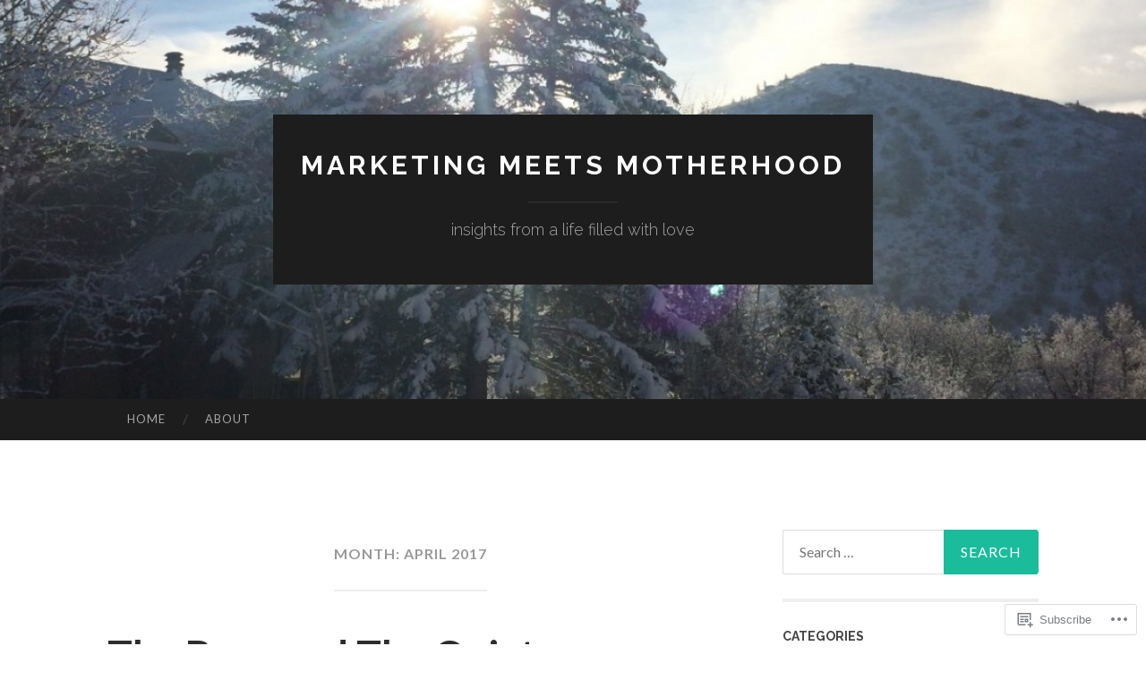

--- FILE ---
content_type: text/html; charset=UTF-8
request_url: https://marketingmeetsmotherhood.com/2017/04/
body_size: 23750
content:
<!DOCTYPE html>
<html lang="en">
<head>
<meta charset="UTF-8">
<meta name="viewport" content="width=device-width, initial-scale=1">
<title>April | 2017 | Marketing Meets Motherhood</title>
<link rel="profile" href="http://gmpg.org/xfn/11">
<link rel="pingback" href="https://marketingmeetsmotherhood.com/xmlrpc.php">

<meta name='robots' content='max-image-preview:large' />
<meta name="google-site-verification" content="google244db11d6017a3e2" />

<!-- Async WordPress.com Remote Login -->
<script id="wpcom_remote_login_js">
var wpcom_remote_login_extra_auth = '';
function wpcom_remote_login_remove_dom_node_id( element_id ) {
	var dom_node = document.getElementById( element_id );
	if ( dom_node ) { dom_node.parentNode.removeChild( dom_node ); }
}
function wpcom_remote_login_remove_dom_node_classes( class_name ) {
	var dom_nodes = document.querySelectorAll( '.' + class_name );
	for ( var i = 0; i < dom_nodes.length; i++ ) {
		dom_nodes[ i ].parentNode.removeChild( dom_nodes[ i ] );
	}
}
function wpcom_remote_login_final_cleanup() {
	wpcom_remote_login_remove_dom_node_classes( "wpcom_remote_login_msg" );
	wpcom_remote_login_remove_dom_node_id( "wpcom_remote_login_key" );
	wpcom_remote_login_remove_dom_node_id( "wpcom_remote_login_validate" );
	wpcom_remote_login_remove_dom_node_id( "wpcom_remote_login_js" );
	wpcom_remote_login_remove_dom_node_id( "wpcom_request_access_iframe" );
	wpcom_remote_login_remove_dom_node_id( "wpcom_request_access_styles" );
}

// Watch for messages back from the remote login
window.addEventListener( "message", function( e ) {
	if ( e.origin === "https://r-login.wordpress.com" ) {
		var data = {};
		try {
			data = JSON.parse( e.data );
		} catch( e ) {
			wpcom_remote_login_final_cleanup();
			return;
		}

		if ( data.msg === 'LOGIN' ) {
			// Clean up the login check iframe
			wpcom_remote_login_remove_dom_node_id( "wpcom_remote_login_key" );

			var id_regex = new RegExp( /^[0-9]+$/ );
			var token_regex = new RegExp( /^.*|.*|.*$/ );
			if (
				token_regex.test( data.token )
				&& id_regex.test( data.wpcomid )
			) {
				// We have everything we need to ask for a login
				var script = document.createElement( "script" );
				script.setAttribute( "id", "wpcom_remote_login_validate" );
				script.src = '/remote-login.php?wpcom_remote_login=validate'
					+ '&wpcomid=' + data.wpcomid
					+ '&token=' + encodeURIComponent( data.token )
					+ '&host=' + window.location.protocol
					+ '//' + window.location.hostname
					+ '&postid=555'
					+ '&is_singular=';
				document.body.appendChild( script );
			}

			return;
		}

		// Safari ITP, not logged in, so redirect
		if ( data.msg === 'LOGIN-REDIRECT' ) {
			window.location = 'https://wordpress.com/log-in?redirect_to=' + window.location.href;
			return;
		}

		// Safari ITP, storage access failed, remove the request
		if ( data.msg === 'LOGIN-REMOVE' ) {
			var css_zap = 'html { -webkit-transition: margin-top 1s; transition: margin-top 1s; } /* 9001 */ html { margin-top: 0 !important; } * html body { margin-top: 0 !important; } @media screen and ( max-width: 782px ) { html { margin-top: 0 !important; } * html body { margin-top: 0 !important; } }';
			var style_zap = document.createElement( 'style' );
			style_zap.type = 'text/css';
			style_zap.appendChild( document.createTextNode( css_zap ) );
			document.body.appendChild( style_zap );

			var e = document.getElementById( 'wpcom_request_access_iframe' );
			e.parentNode.removeChild( e );

			document.cookie = 'wordpress_com_login_access=denied; path=/; max-age=31536000';

			return;
		}

		// Safari ITP
		if ( data.msg === 'REQUEST_ACCESS' ) {
			console.log( 'request access: safari' );

			// Check ITP iframe enable/disable knob
			if ( wpcom_remote_login_extra_auth !== 'safari_itp_iframe' ) {
				return;
			}

			// If we are in a "private window" there is no ITP.
			var private_window = false;
			try {
				var opendb = window.openDatabase( null, null, null, null );
			} catch( e ) {
				private_window = true;
			}

			if ( private_window ) {
				console.log( 'private window' );
				return;
			}

			var iframe = document.createElement( 'iframe' );
			iframe.id = 'wpcom_request_access_iframe';
			iframe.setAttribute( 'scrolling', 'no' );
			iframe.setAttribute( 'sandbox', 'allow-storage-access-by-user-activation allow-scripts allow-same-origin allow-top-navigation-by-user-activation' );
			iframe.src = 'https://r-login.wordpress.com/remote-login.php?wpcom_remote_login=request_access&origin=' + encodeURIComponent( data.origin ) + '&wpcomid=' + encodeURIComponent( data.wpcomid );

			var css = 'html { -webkit-transition: margin-top 1s; transition: margin-top 1s; } /* 9001 */ html { margin-top: 46px !important; } * html body { margin-top: 46px !important; } @media screen and ( max-width: 660px ) { html { margin-top: 71px !important; } * html body { margin-top: 71px !important; } #wpcom_request_access_iframe { display: block; height: 71px !important; } } #wpcom_request_access_iframe { border: 0px; height: 46px; position: fixed; top: 0; left: 0; width: 100%; min-width: 100%; z-index: 99999; background: #23282d; } ';

			var style = document.createElement( 'style' );
			style.type = 'text/css';
			style.id = 'wpcom_request_access_styles';
			style.appendChild( document.createTextNode( css ) );
			document.body.appendChild( style );

			document.body.appendChild( iframe );
		}

		if ( data.msg === 'DONE' ) {
			wpcom_remote_login_final_cleanup();
		}
	}
}, false );

// Inject the remote login iframe after the page has had a chance to load
// more critical resources
window.addEventListener( "DOMContentLoaded", function( e ) {
	var iframe = document.createElement( "iframe" );
	iframe.style.display = "none";
	iframe.setAttribute( "scrolling", "no" );
	iframe.setAttribute( "id", "wpcom_remote_login_key" );
	iframe.src = "https://r-login.wordpress.com/remote-login.php"
		+ "?wpcom_remote_login=key"
		+ "&origin=aHR0cHM6Ly9tYXJrZXRpbmdtZWV0c21vdGhlcmhvb2QuY29t"
		+ "&wpcomid=68597671"
		+ "&time=" + Math.floor( Date.now() / 1000 );
	document.body.appendChild( iframe );
}, false );
</script>
<link rel='dns-prefetch' href='//s0.wp.com' />
<link rel='dns-prefetch' href='//fonts-api.wp.com' />
<link rel="alternate" type="application/rss+xml" title="Marketing Meets Motherhood &raquo; Feed" href="https://marketingmeetsmotherhood.com/feed/" />
<link rel="alternate" type="application/rss+xml" title="Marketing Meets Motherhood &raquo; Comments Feed" href="https://marketingmeetsmotherhood.com/comments/feed/" />
	<script type="text/javascript">
		/* <![CDATA[ */
		function addLoadEvent(func) {
			var oldonload = window.onload;
			if (typeof window.onload != 'function') {
				window.onload = func;
			} else {
				window.onload = function () {
					oldonload();
					func();
				}
			}
		}
		/* ]]> */
	</script>
	<style id='wp-emoji-styles-inline-css'>

	img.wp-smiley, img.emoji {
		display: inline !important;
		border: none !important;
		box-shadow: none !important;
		height: 1em !important;
		width: 1em !important;
		margin: 0 0.07em !important;
		vertical-align: -0.1em !important;
		background: none !important;
		padding: 0 !important;
	}
/*# sourceURL=wp-emoji-styles-inline-css */
</style>
<link crossorigin='anonymous' rel='stylesheet' id='all-css-2-1' href='/wp-content/plugins/gutenberg-core/v22.2.0/build/styles/block-library/style.css?m=1764855221i&cssminify=yes' type='text/css' media='all' />
<style id='wp-block-library-inline-css'>
.has-text-align-justify {
	text-align:justify;
}
.has-text-align-justify{text-align:justify;}

/*# sourceURL=wp-block-library-inline-css */
</style><style id='global-styles-inline-css'>
:root{--wp--preset--aspect-ratio--square: 1;--wp--preset--aspect-ratio--4-3: 4/3;--wp--preset--aspect-ratio--3-4: 3/4;--wp--preset--aspect-ratio--3-2: 3/2;--wp--preset--aspect-ratio--2-3: 2/3;--wp--preset--aspect-ratio--16-9: 16/9;--wp--preset--aspect-ratio--9-16: 9/16;--wp--preset--color--black: #000000;--wp--preset--color--cyan-bluish-gray: #abb8c3;--wp--preset--color--white: #ffffff;--wp--preset--color--pale-pink: #f78da7;--wp--preset--color--vivid-red: #cf2e2e;--wp--preset--color--luminous-vivid-orange: #ff6900;--wp--preset--color--luminous-vivid-amber: #fcb900;--wp--preset--color--light-green-cyan: #7bdcb5;--wp--preset--color--vivid-green-cyan: #00d084;--wp--preset--color--pale-cyan-blue: #8ed1fc;--wp--preset--color--vivid-cyan-blue: #0693e3;--wp--preset--color--vivid-purple: #9b51e0;--wp--preset--gradient--vivid-cyan-blue-to-vivid-purple: linear-gradient(135deg,rgb(6,147,227) 0%,rgb(155,81,224) 100%);--wp--preset--gradient--light-green-cyan-to-vivid-green-cyan: linear-gradient(135deg,rgb(122,220,180) 0%,rgb(0,208,130) 100%);--wp--preset--gradient--luminous-vivid-amber-to-luminous-vivid-orange: linear-gradient(135deg,rgb(252,185,0) 0%,rgb(255,105,0) 100%);--wp--preset--gradient--luminous-vivid-orange-to-vivid-red: linear-gradient(135deg,rgb(255,105,0) 0%,rgb(207,46,46) 100%);--wp--preset--gradient--very-light-gray-to-cyan-bluish-gray: linear-gradient(135deg,rgb(238,238,238) 0%,rgb(169,184,195) 100%);--wp--preset--gradient--cool-to-warm-spectrum: linear-gradient(135deg,rgb(74,234,220) 0%,rgb(151,120,209) 20%,rgb(207,42,186) 40%,rgb(238,44,130) 60%,rgb(251,105,98) 80%,rgb(254,248,76) 100%);--wp--preset--gradient--blush-light-purple: linear-gradient(135deg,rgb(255,206,236) 0%,rgb(152,150,240) 100%);--wp--preset--gradient--blush-bordeaux: linear-gradient(135deg,rgb(254,205,165) 0%,rgb(254,45,45) 50%,rgb(107,0,62) 100%);--wp--preset--gradient--luminous-dusk: linear-gradient(135deg,rgb(255,203,112) 0%,rgb(199,81,192) 50%,rgb(65,88,208) 100%);--wp--preset--gradient--pale-ocean: linear-gradient(135deg,rgb(255,245,203) 0%,rgb(182,227,212) 50%,rgb(51,167,181) 100%);--wp--preset--gradient--electric-grass: linear-gradient(135deg,rgb(202,248,128) 0%,rgb(113,206,126) 100%);--wp--preset--gradient--midnight: linear-gradient(135deg,rgb(2,3,129) 0%,rgb(40,116,252) 100%);--wp--preset--font-size--small: 13px;--wp--preset--font-size--medium: 20px;--wp--preset--font-size--large: 36px;--wp--preset--font-size--x-large: 42px;--wp--preset--font-family--albert-sans: 'Albert Sans', sans-serif;--wp--preset--font-family--alegreya: Alegreya, serif;--wp--preset--font-family--arvo: Arvo, serif;--wp--preset--font-family--bodoni-moda: 'Bodoni Moda', serif;--wp--preset--font-family--bricolage-grotesque: 'Bricolage Grotesque', sans-serif;--wp--preset--font-family--cabin: Cabin, sans-serif;--wp--preset--font-family--chivo: Chivo, sans-serif;--wp--preset--font-family--commissioner: Commissioner, sans-serif;--wp--preset--font-family--cormorant: Cormorant, serif;--wp--preset--font-family--courier-prime: 'Courier Prime', monospace;--wp--preset--font-family--crimson-pro: 'Crimson Pro', serif;--wp--preset--font-family--dm-mono: 'DM Mono', monospace;--wp--preset--font-family--dm-sans: 'DM Sans', sans-serif;--wp--preset--font-family--dm-serif-display: 'DM Serif Display', serif;--wp--preset--font-family--domine: Domine, serif;--wp--preset--font-family--eb-garamond: 'EB Garamond', serif;--wp--preset--font-family--epilogue: Epilogue, sans-serif;--wp--preset--font-family--fahkwang: Fahkwang, sans-serif;--wp--preset--font-family--figtree: Figtree, sans-serif;--wp--preset--font-family--fira-sans: 'Fira Sans', sans-serif;--wp--preset--font-family--fjalla-one: 'Fjalla One', sans-serif;--wp--preset--font-family--fraunces: Fraunces, serif;--wp--preset--font-family--gabarito: Gabarito, system-ui;--wp--preset--font-family--ibm-plex-mono: 'IBM Plex Mono', monospace;--wp--preset--font-family--ibm-plex-sans: 'IBM Plex Sans', sans-serif;--wp--preset--font-family--ibarra-real-nova: 'Ibarra Real Nova', serif;--wp--preset--font-family--instrument-serif: 'Instrument Serif', serif;--wp--preset--font-family--inter: Inter, sans-serif;--wp--preset--font-family--josefin-sans: 'Josefin Sans', sans-serif;--wp--preset--font-family--jost: Jost, sans-serif;--wp--preset--font-family--libre-baskerville: 'Libre Baskerville', serif;--wp--preset--font-family--libre-franklin: 'Libre Franklin', sans-serif;--wp--preset--font-family--literata: Literata, serif;--wp--preset--font-family--lora: Lora, serif;--wp--preset--font-family--merriweather: Merriweather, serif;--wp--preset--font-family--montserrat: Montserrat, sans-serif;--wp--preset--font-family--newsreader: Newsreader, serif;--wp--preset--font-family--noto-sans-mono: 'Noto Sans Mono', sans-serif;--wp--preset--font-family--nunito: Nunito, sans-serif;--wp--preset--font-family--open-sans: 'Open Sans', sans-serif;--wp--preset--font-family--overpass: Overpass, sans-serif;--wp--preset--font-family--pt-serif: 'PT Serif', serif;--wp--preset--font-family--petrona: Petrona, serif;--wp--preset--font-family--piazzolla: Piazzolla, serif;--wp--preset--font-family--playfair-display: 'Playfair Display', serif;--wp--preset--font-family--plus-jakarta-sans: 'Plus Jakarta Sans', sans-serif;--wp--preset--font-family--poppins: Poppins, sans-serif;--wp--preset--font-family--raleway: Raleway, sans-serif;--wp--preset--font-family--roboto: Roboto, sans-serif;--wp--preset--font-family--roboto-slab: 'Roboto Slab', serif;--wp--preset--font-family--rubik: Rubik, sans-serif;--wp--preset--font-family--rufina: Rufina, serif;--wp--preset--font-family--sora: Sora, sans-serif;--wp--preset--font-family--source-sans-3: 'Source Sans 3', sans-serif;--wp--preset--font-family--source-serif-4: 'Source Serif 4', serif;--wp--preset--font-family--space-mono: 'Space Mono', monospace;--wp--preset--font-family--syne: Syne, sans-serif;--wp--preset--font-family--texturina: Texturina, serif;--wp--preset--font-family--urbanist: Urbanist, sans-serif;--wp--preset--font-family--work-sans: 'Work Sans', sans-serif;--wp--preset--spacing--20: 0.44rem;--wp--preset--spacing--30: 0.67rem;--wp--preset--spacing--40: 1rem;--wp--preset--spacing--50: 1.5rem;--wp--preset--spacing--60: 2.25rem;--wp--preset--spacing--70: 3.38rem;--wp--preset--spacing--80: 5.06rem;--wp--preset--shadow--natural: 6px 6px 9px rgba(0, 0, 0, 0.2);--wp--preset--shadow--deep: 12px 12px 50px rgba(0, 0, 0, 0.4);--wp--preset--shadow--sharp: 6px 6px 0px rgba(0, 0, 0, 0.2);--wp--preset--shadow--outlined: 6px 6px 0px -3px rgb(255, 255, 255), 6px 6px rgb(0, 0, 0);--wp--preset--shadow--crisp: 6px 6px 0px rgb(0, 0, 0);}:where(.is-layout-flex){gap: 0.5em;}:where(.is-layout-grid){gap: 0.5em;}body .is-layout-flex{display: flex;}.is-layout-flex{flex-wrap: wrap;align-items: center;}.is-layout-flex > :is(*, div){margin: 0;}body .is-layout-grid{display: grid;}.is-layout-grid > :is(*, div){margin: 0;}:where(.wp-block-columns.is-layout-flex){gap: 2em;}:where(.wp-block-columns.is-layout-grid){gap: 2em;}:where(.wp-block-post-template.is-layout-flex){gap: 1.25em;}:where(.wp-block-post-template.is-layout-grid){gap: 1.25em;}.has-black-color{color: var(--wp--preset--color--black) !important;}.has-cyan-bluish-gray-color{color: var(--wp--preset--color--cyan-bluish-gray) !important;}.has-white-color{color: var(--wp--preset--color--white) !important;}.has-pale-pink-color{color: var(--wp--preset--color--pale-pink) !important;}.has-vivid-red-color{color: var(--wp--preset--color--vivid-red) !important;}.has-luminous-vivid-orange-color{color: var(--wp--preset--color--luminous-vivid-orange) !important;}.has-luminous-vivid-amber-color{color: var(--wp--preset--color--luminous-vivid-amber) !important;}.has-light-green-cyan-color{color: var(--wp--preset--color--light-green-cyan) !important;}.has-vivid-green-cyan-color{color: var(--wp--preset--color--vivid-green-cyan) !important;}.has-pale-cyan-blue-color{color: var(--wp--preset--color--pale-cyan-blue) !important;}.has-vivid-cyan-blue-color{color: var(--wp--preset--color--vivid-cyan-blue) !important;}.has-vivid-purple-color{color: var(--wp--preset--color--vivid-purple) !important;}.has-black-background-color{background-color: var(--wp--preset--color--black) !important;}.has-cyan-bluish-gray-background-color{background-color: var(--wp--preset--color--cyan-bluish-gray) !important;}.has-white-background-color{background-color: var(--wp--preset--color--white) !important;}.has-pale-pink-background-color{background-color: var(--wp--preset--color--pale-pink) !important;}.has-vivid-red-background-color{background-color: var(--wp--preset--color--vivid-red) !important;}.has-luminous-vivid-orange-background-color{background-color: var(--wp--preset--color--luminous-vivid-orange) !important;}.has-luminous-vivid-amber-background-color{background-color: var(--wp--preset--color--luminous-vivid-amber) !important;}.has-light-green-cyan-background-color{background-color: var(--wp--preset--color--light-green-cyan) !important;}.has-vivid-green-cyan-background-color{background-color: var(--wp--preset--color--vivid-green-cyan) !important;}.has-pale-cyan-blue-background-color{background-color: var(--wp--preset--color--pale-cyan-blue) !important;}.has-vivid-cyan-blue-background-color{background-color: var(--wp--preset--color--vivid-cyan-blue) !important;}.has-vivid-purple-background-color{background-color: var(--wp--preset--color--vivid-purple) !important;}.has-black-border-color{border-color: var(--wp--preset--color--black) !important;}.has-cyan-bluish-gray-border-color{border-color: var(--wp--preset--color--cyan-bluish-gray) !important;}.has-white-border-color{border-color: var(--wp--preset--color--white) !important;}.has-pale-pink-border-color{border-color: var(--wp--preset--color--pale-pink) !important;}.has-vivid-red-border-color{border-color: var(--wp--preset--color--vivid-red) !important;}.has-luminous-vivid-orange-border-color{border-color: var(--wp--preset--color--luminous-vivid-orange) !important;}.has-luminous-vivid-amber-border-color{border-color: var(--wp--preset--color--luminous-vivid-amber) !important;}.has-light-green-cyan-border-color{border-color: var(--wp--preset--color--light-green-cyan) !important;}.has-vivid-green-cyan-border-color{border-color: var(--wp--preset--color--vivid-green-cyan) !important;}.has-pale-cyan-blue-border-color{border-color: var(--wp--preset--color--pale-cyan-blue) !important;}.has-vivid-cyan-blue-border-color{border-color: var(--wp--preset--color--vivid-cyan-blue) !important;}.has-vivid-purple-border-color{border-color: var(--wp--preset--color--vivid-purple) !important;}.has-vivid-cyan-blue-to-vivid-purple-gradient-background{background: var(--wp--preset--gradient--vivid-cyan-blue-to-vivid-purple) !important;}.has-light-green-cyan-to-vivid-green-cyan-gradient-background{background: var(--wp--preset--gradient--light-green-cyan-to-vivid-green-cyan) !important;}.has-luminous-vivid-amber-to-luminous-vivid-orange-gradient-background{background: var(--wp--preset--gradient--luminous-vivid-amber-to-luminous-vivid-orange) !important;}.has-luminous-vivid-orange-to-vivid-red-gradient-background{background: var(--wp--preset--gradient--luminous-vivid-orange-to-vivid-red) !important;}.has-very-light-gray-to-cyan-bluish-gray-gradient-background{background: var(--wp--preset--gradient--very-light-gray-to-cyan-bluish-gray) !important;}.has-cool-to-warm-spectrum-gradient-background{background: var(--wp--preset--gradient--cool-to-warm-spectrum) !important;}.has-blush-light-purple-gradient-background{background: var(--wp--preset--gradient--blush-light-purple) !important;}.has-blush-bordeaux-gradient-background{background: var(--wp--preset--gradient--blush-bordeaux) !important;}.has-luminous-dusk-gradient-background{background: var(--wp--preset--gradient--luminous-dusk) !important;}.has-pale-ocean-gradient-background{background: var(--wp--preset--gradient--pale-ocean) !important;}.has-electric-grass-gradient-background{background: var(--wp--preset--gradient--electric-grass) !important;}.has-midnight-gradient-background{background: var(--wp--preset--gradient--midnight) !important;}.has-small-font-size{font-size: var(--wp--preset--font-size--small) !important;}.has-medium-font-size{font-size: var(--wp--preset--font-size--medium) !important;}.has-large-font-size{font-size: var(--wp--preset--font-size--large) !important;}.has-x-large-font-size{font-size: var(--wp--preset--font-size--x-large) !important;}.has-albert-sans-font-family{font-family: var(--wp--preset--font-family--albert-sans) !important;}.has-alegreya-font-family{font-family: var(--wp--preset--font-family--alegreya) !important;}.has-arvo-font-family{font-family: var(--wp--preset--font-family--arvo) !important;}.has-bodoni-moda-font-family{font-family: var(--wp--preset--font-family--bodoni-moda) !important;}.has-bricolage-grotesque-font-family{font-family: var(--wp--preset--font-family--bricolage-grotesque) !important;}.has-cabin-font-family{font-family: var(--wp--preset--font-family--cabin) !important;}.has-chivo-font-family{font-family: var(--wp--preset--font-family--chivo) !important;}.has-commissioner-font-family{font-family: var(--wp--preset--font-family--commissioner) !important;}.has-cormorant-font-family{font-family: var(--wp--preset--font-family--cormorant) !important;}.has-courier-prime-font-family{font-family: var(--wp--preset--font-family--courier-prime) !important;}.has-crimson-pro-font-family{font-family: var(--wp--preset--font-family--crimson-pro) !important;}.has-dm-mono-font-family{font-family: var(--wp--preset--font-family--dm-mono) !important;}.has-dm-sans-font-family{font-family: var(--wp--preset--font-family--dm-sans) !important;}.has-dm-serif-display-font-family{font-family: var(--wp--preset--font-family--dm-serif-display) !important;}.has-domine-font-family{font-family: var(--wp--preset--font-family--domine) !important;}.has-eb-garamond-font-family{font-family: var(--wp--preset--font-family--eb-garamond) !important;}.has-epilogue-font-family{font-family: var(--wp--preset--font-family--epilogue) !important;}.has-fahkwang-font-family{font-family: var(--wp--preset--font-family--fahkwang) !important;}.has-figtree-font-family{font-family: var(--wp--preset--font-family--figtree) !important;}.has-fira-sans-font-family{font-family: var(--wp--preset--font-family--fira-sans) !important;}.has-fjalla-one-font-family{font-family: var(--wp--preset--font-family--fjalla-one) !important;}.has-fraunces-font-family{font-family: var(--wp--preset--font-family--fraunces) !important;}.has-gabarito-font-family{font-family: var(--wp--preset--font-family--gabarito) !important;}.has-ibm-plex-mono-font-family{font-family: var(--wp--preset--font-family--ibm-plex-mono) !important;}.has-ibm-plex-sans-font-family{font-family: var(--wp--preset--font-family--ibm-plex-sans) !important;}.has-ibarra-real-nova-font-family{font-family: var(--wp--preset--font-family--ibarra-real-nova) !important;}.has-instrument-serif-font-family{font-family: var(--wp--preset--font-family--instrument-serif) !important;}.has-inter-font-family{font-family: var(--wp--preset--font-family--inter) !important;}.has-josefin-sans-font-family{font-family: var(--wp--preset--font-family--josefin-sans) !important;}.has-jost-font-family{font-family: var(--wp--preset--font-family--jost) !important;}.has-libre-baskerville-font-family{font-family: var(--wp--preset--font-family--libre-baskerville) !important;}.has-libre-franklin-font-family{font-family: var(--wp--preset--font-family--libre-franklin) !important;}.has-literata-font-family{font-family: var(--wp--preset--font-family--literata) !important;}.has-lora-font-family{font-family: var(--wp--preset--font-family--lora) !important;}.has-merriweather-font-family{font-family: var(--wp--preset--font-family--merriweather) !important;}.has-montserrat-font-family{font-family: var(--wp--preset--font-family--montserrat) !important;}.has-newsreader-font-family{font-family: var(--wp--preset--font-family--newsreader) !important;}.has-noto-sans-mono-font-family{font-family: var(--wp--preset--font-family--noto-sans-mono) !important;}.has-nunito-font-family{font-family: var(--wp--preset--font-family--nunito) !important;}.has-open-sans-font-family{font-family: var(--wp--preset--font-family--open-sans) !important;}.has-overpass-font-family{font-family: var(--wp--preset--font-family--overpass) !important;}.has-pt-serif-font-family{font-family: var(--wp--preset--font-family--pt-serif) !important;}.has-petrona-font-family{font-family: var(--wp--preset--font-family--petrona) !important;}.has-piazzolla-font-family{font-family: var(--wp--preset--font-family--piazzolla) !important;}.has-playfair-display-font-family{font-family: var(--wp--preset--font-family--playfair-display) !important;}.has-plus-jakarta-sans-font-family{font-family: var(--wp--preset--font-family--plus-jakarta-sans) !important;}.has-poppins-font-family{font-family: var(--wp--preset--font-family--poppins) !important;}.has-raleway-font-family{font-family: var(--wp--preset--font-family--raleway) !important;}.has-roboto-font-family{font-family: var(--wp--preset--font-family--roboto) !important;}.has-roboto-slab-font-family{font-family: var(--wp--preset--font-family--roboto-slab) !important;}.has-rubik-font-family{font-family: var(--wp--preset--font-family--rubik) !important;}.has-rufina-font-family{font-family: var(--wp--preset--font-family--rufina) !important;}.has-sora-font-family{font-family: var(--wp--preset--font-family--sora) !important;}.has-source-sans-3-font-family{font-family: var(--wp--preset--font-family--source-sans-3) !important;}.has-source-serif-4-font-family{font-family: var(--wp--preset--font-family--source-serif-4) !important;}.has-space-mono-font-family{font-family: var(--wp--preset--font-family--space-mono) !important;}.has-syne-font-family{font-family: var(--wp--preset--font-family--syne) !important;}.has-texturina-font-family{font-family: var(--wp--preset--font-family--texturina) !important;}.has-urbanist-font-family{font-family: var(--wp--preset--font-family--urbanist) !important;}.has-work-sans-font-family{font-family: var(--wp--preset--font-family--work-sans) !important;}
/*# sourceURL=global-styles-inline-css */
</style>

<style id='classic-theme-styles-inline-css'>
/*! This file is auto-generated */
.wp-block-button__link{color:#fff;background-color:#32373c;border-radius:9999px;box-shadow:none;text-decoration:none;padding:calc(.667em + 2px) calc(1.333em + 2px);font-size:1.125em}.wp-block-file__button{background:#32373c;color:#fff;text-decoration:none}
/*# sourceURL=/wp-includes/css/classic-themes.min.css */
</style>
<link crossorigin='anonymous' rel='stylesheet' id='all-css-4-1' href='/_static/??-eJx9jEEOAiEQBD/kQECjeDC+ZWEnijIwYWA3/l72op689KFTVXplCCU3zE1z6reYRYfiUwlP0VYZpwxIJE4IFRd10HOU9iFA2iuhCiI7/ROiDt9WxfETT20jCOc4YUIa2D9t5eGA91xRBMZS7ATtPkTZvCtdzNEZt7f2fHq8Afl7R7w=&cssminify=yes' type='text/css' media='all' />
<link rel='stylesheet' id='hemingway-rewritten-fonts-css' href='https://fonts-api.wp.com/css?family=Raleway%3A400%2C300%2C700%7CLato%3A400%2C700%2C400italic%2C700italic&#038;subset=latin%2Clatin-ext' media='all' />
<link crossorigin='anonymous' rel='stylesheet' id='all-css-6-1' href='/_static/??-eJyFjtEKwjAMRX/IGsbUPYmfIl2JNbNNS9NS9vd24sNEmW/3kJzLhRqVCZyRM+Q7ehSIZYSWiG3Vs0pYE+V2B8mzw70R2cFK8kVFVyyxwIQ5avN4M0hhuBIbsMiYqAnyO351/hmydL7GqBpN8FuTEo4u2BYttK8VbkkWg3LB6EyBP0DdnKa0qBd/7oZTPxyHrj9MT3f6epw=&cssminify=yes' type='text/css' media='all' />
<link crossorigin='anonymous' rel='stylesheet' id='print-css-7-1' href='/wp-content/mu-plugins/global-print/global-print.css?m=1465851035i&cssminify=yes' type='text/css' media='print' />
<style id='jetpack-global-styles-frontend-style-inline-css'>
:root { --font-headings: unset; --font-base: unset; --font-headings-default: -apple-system,BlinkMacSystemFont,"Segoe UI",Roboto,Oxygen-Sans,Ubuntu,Cantarell,"Helvetica Neue",sans-serif; --font-base-default: -apple-system,BlinkMacSystemFont,"Segoe UI",Roboto,Oxygen-Sans,Ubuntu,Cantarell,"Helvetica Neue",sans-serif;}
/*# sourceURL=jetpack-global-styles-frontend-style-inline-css */
</style>
<link crossorigin='anonymous' rel='stylesheet' id='all-css-10-1' href='/wp-content/themes/h4/global.css?m=1420737423i&cssminify=yes' type='text/css' media='all' />
<script type="text/javascript" id="wpcom-actionbar-placeholder-js-extra">
/* <![CDATA[ */
var actionbardata = {"siteID":"68597671","postID":"0","siteURL":"https://marketingmeetsmotherhood.com","xhrURL":"https://marketingmeetsmotherhood.com/wp-admin/admin-ajax.php","nonce":"bdae942ed4","isLoggedIn":"","statusMessage":"","subsEmailDefault":"instantly","proxyScriptUrl":"https://s0.wp.com/wp-content/js/wpcom-proxy-request.js?m=1513050504i&amp;ver=20211021","i18n":{"followedText":"New posts from this site will now appear in your \u003Ca href=\"https://wordpress.com/reader\"\u003EReader\u003C/a\u003E","foldBar":"Collapse this bar","unfoldBar":"Expand this bar","shortLinkCopied":"Shortlink copied to clipboard."}};
//# sourceURL=wpcom-actionbar-placeholder-js-extra
/* ]]> */
</script>
<script type="text/javascript" id="jetpack-mu-wpcom-settings-js-before">
/* <![CDATA[ */
var JETPACK_MU_WPCOM_SETTINGS = {"assetsUrl":"https://s0.wp.com/wp-content/mu-plugins/jetpack-mu-wpcom-plugin/sun/jetpack_vendor/automattic/jetpack-mu-wpcom/src/build/"};
//# sourceURL=jetpack-mu-wpcom-settings-js-before
/* ]]> */
</script>
<script crossorigin='anonymous' type='text/javascript'  src='/wp-content/js/rlt-proxy.js?m=1720530689i'></script>
<script type="text/javascript" id="rlt-proxy-js-after">
/* <![CDATA[ */
	rltInitialize( {"token":null,"iframeOrigins":["https:\/\/widgets.wp.com"]} );
//# sourceURL=rlt-proxy-js-after
/* ]]> */
</script>
<link rel="EditURI" type="application/rsd+xml" title="RSD" href="https://marketingmeetsmotherhood.wordpress.com/xmlrpc.php?rsd" />
<meta name="generator" content="WordPress.com" />

<!-- Jetpack Open Graph Tags -->
<meta property="og:type" content="website" />
<meta property="og:title" content="April 2017 &#8211; Marketing Meets Motherhood" />
<meta property="og:site_name" content="Marketing Meets Motherhood" />
<meta property="og:image" content="https://s0.wp.com/i/blank.jpg?m=1383295312i" />
<meta property="og:image:width" content="200" />
<meta property="og:image:height" content="200" />
<meta property="og:image:alt" content="" />
<meta property="og:locale" content="en_US" />
<meta name="twitter:creator" content="@lsnavely" />
<meta name="twitter:site" content="@lsnavely" />

<!-- End Jetpack Open Graph Tags -->
<link rel="shortcut icon" type="image/x-icon" href="https://s0.wp.com/i/favicon.ico?m=1713425267i" sizes="16x16 24x24 32x32 48x48" />
<link rel="icon" type="image/x-icon" href="https://s0.wp.com/i/favicon.ico?m=1713425267i" sizes="16x16 24x24 32x32 48x48" />
<link rel="apple-touch-icon" href="https://s0.wp.com/i/webclip.png?m=1713868326i" />
<link rel='openid.server' href='https://marketingmeetsmotherhood.com/?openidserver=1' />
<link rel='openid.delegate' href='https://marketingmeetsmotherhood.com/' />
<link rel="search" type="application/opensearchdescription+xml" href="https://marketingmeetsmotherhood.com/osd.xml" title="Marketing Meets Motherhood" />
<link rel="search" type="application/opensearchdescription+xml" href="https://s1.wp.com/opensearch.xml" title="WordPress.com" />
<meta name="theme-color" content="#ffffff" />
<style type="text/css">.recentcomments a{display:inline !important;padding:0 !important;margin:0 !important;}</style>		<style type="text/css">
			.recentcomments a {
				display: inline !important;
				padding: 0 !important;
				margin: 0 !important;
			}

			table.recentcommentsavatartop img.avatar, table.recentcommentsavatarend img.avatar {
				border: 0px;
				margin: 0;
			}

			table.recentcommentsavatartop a, table.recentcommentsavatarend a {
				border: 0px !important;
				background-color: transparent !important;
			}

			td.recentcommentsavatarend, td.recentcommentsavatartop {
				padding: 0px 0px 1px 0px;
				margin: 0px;
			}

			td.recentcommentstextend {
				border: none !important;
				padding: 0px 0px 2px 10px;
			}

			.rtl td.recentcommentstextend {
				padding: 0px 10px 2px 0px;
			}

			td.recentcommentstexttop {
				border: none;
				padding: 0px 0px 0px 10px;
			}

			.rtl td.recentcommentstexttop {
				padding: 0px 10px 0px 0px;
			}
		</style>
		<meta name="description" content="2 posts published by lesliesnavely during April 2017" />
	<style type="text/css">
			.site-title a,
		.site-description {
			color: #ffffff;
		}
				.site-header-image {
			background-image: url(https://marketingmeetsmotherhood.com/wp-content/uploads/2014/05/cropped-cropped-img_1404.jpg);
		}
		</style>
	<link crossorigin='anonymous' rel='stylesheet' id='all-css-0-3' href='/_static/??-eJydj9kKwjAQRX/IdogL6oP4KZJOhjLtZCGTUPr3VlzAF1Efz+Vw4MKUGoyhUCjga5Ok9hwUBirJ4vhg0BrgwgGhk4ijgk6cKLeouoKvAz66KqSANseqJC/nOfzZKyzkmt6KUJ4/0Y/9++HK4hbsFDOnwnFx36j1HG7hsz+Z/W5zPJitWQ9XJLSB1Q==&cssminify=yes' type='text/css' media='all' />
</head>

<body class="archive date wp-theme-pubhemingway-rewritten customizer-styles-applied jetpack-reblog-enabled">
<div id="page" class="hfeed site">

	<header id="masthead" class="site-header" role="banner">
		<div class="site-header-image">
			<div class="site-branding-wrapper">
				<div class="site-branding">
					<h1 class="site-title"><a href="https://marketingmeetsmotherhood.com/" rel="home">Marketing Meets Motherhood</a></h1>
					<h2 class="site-description">insights from a life filled with love</h2>
				</div>
			</div>
		</div>
	</header><!-- #masthead -->
	<nav id="site-navigation" class="main-navigation clear" role="navigation">
		<button class="menu-toggle" aria-controls="primary-menu" aria-expanded="false"><span class="screen-reader-text">Menu</span></button>
		<a class="skip-link screen-reader-text" href="#content">Skip to content</a>

		<div id="primary-menu" class="menu"><ul>
<li ><a href="https://marketingmeetsmotherhood.com/">Home</a></li><li class="page_item page-item-1"><a href="https://marketingmeetsmotherhood.com/about/">About</a></li>
</ul></div>
		<div id="header-search-toggle">
			<span class="screen-reader-text">Search</span>
		</div>
		<div id="header-search">
			<form role="search" method="get" class="search-form" action="https://marketingmeetsmotherhood.com/">
				<label>
					<span class="screen-reader-text">Search for:</span>
					<input type="search" class="search-field" placeholder="Search &hellip;" value="" name="s" />
				</label>
				<input type="submit" class="search-submit" value="Search" />
			</form>		</div>
	</nav><!-- #site-navigation -->
	<div id="content" class="site-content">

	<section id="primary" class="content-area">
		<main id="main" class="site-main" role="main">

		
			<header class="page-header">
				<h1 class="page-title">
					Month: <span>April 2017</span>				</h1>
							</header><!-- .page-header -->

						
				
<article id="post-555" class="post-555 post type-post status-publish format-standard hentry category-life tag-authentic tag-balance tag-breathe tag-busy tag-choices tag-quiet tag-truth">
	<header class="entry-header">
							<h1 class="entry-title"><a href="https://marketingmeetsmotherhood.com/2017/04/30/the-busy-and-the-quiet/" rel="bookmark">The Busy and The&nbsp;Quiet</a></h1>						<div class="entry-meta">
			<span class="posted-on"><a href="https://marketingmeetsmotherhood.com/2017/04/30/the-busy-and-the-quiet/" rel="bookmark"><time class="entry-date published" datetime="2017-04-30T15:47:42-06:00">April 30, 2017</time></a></span><span class="byline"><span class="sep"> / </span><span class="author vcard"><a class="url fn n" href="https://marketingmeetsmotherhood.com/author/lesliesnavely/">lesliesnavely</a></span></span>						<span class="comments-link"><span class="sep"> / </span><a href="https://marketingmeetsmotherhood.com/2017/04/30/the-busy-and-the-quiet/#respond">Leave a comment</a></span>
								</div><!-- .entry-meta -->
			</header><!-- .entry-header -->

		<div class="entry-content">
		<p><img data-attachment-id="554" data-permalink="https://marketingmeetsmotherhood.com/2017/04/30/the-busy-and-the-quiet/img_0055/" data-orig-file="https://marketingmeetsmotherhood.com/wp-content/uploads/2017/04/img_0055.jpg" data-orig-size="700,436" data-comments-opened="1" data-image-meta="{&quot;aperture&quot;:&quot;0&quot;,&quot;credit&quot;:&quot;&quot;,&quot;camera&quot;:&quot;&quot;,&quot;caption&quot;:&quot;&quot;,&quot;created_timestamp&quot;:&quot;0&quot;,&quot;copyright&quot;:&quot;&quot;,&quot;focal_length&quot;:&quot;0&quot;,&quot;iso&quot;:&quot;0&quot;,&quot;shutter_speed&quot;:&quot;0&quot;,&quot;title&quot;:&quot;&quot;,&quot;orientation&quot;:&quot;1&quot;}" data-image-title="img_0055" data-image-description="" data-image-caption="" data-medium-file="https://marketingmeetsmotherhood.com/wp-content/uploads/2017/04/img_0055.jpg?w=300" data-large-file="https://marketingmeetsmotherhood.com/wp-content/uploads/2017/04/img_0055.jpg?w=676" width="" height="" alt="" src="https://marketingmeetsmotherhood.com/wp-content/uploads/2017/04/img_0055.jpg?w=676" title="" class="aligncenter size-full wp-image-554"><br />
There are very few times in my life that I am alone any more. &nbsp;Especially, times where I am alone and not connected to someone or something via my phone. &nbsp;This is one of those times (don&#8217;t be bothered by the being connected to my blog&#8230;.that is a part of the relief). &nbsp;The kids are off to a movie with Jon and I am due to a friends house in about an hour. &nbsp;But, for these 45 minutes, I am alone. &nbsp;No sounds around me in the house other than my fingers typing, and the hum of our house as the dishwasher runs and the laundry is in action. &nbsp;</p>
<p>I realize in this moment how I have almost forgotten how to sit silently. &nbsp;The things I should be doing race through my mind: &nbsp;should I prep the food for dinner; is the laundry ready to fold; maybe I should squeeze a quick workout in; I haven&#8217;t called my best friends from high school/college in a long time and should take this minute to make that happen; I have been meaning to get back to the book I got half way through on vacation and now is the time; what could I start on to make this week go more smoothly. &nbsp;So, I force myself to keep writing as a way to not relinquish this time to the constant to do list in my mind. &nbsp;</p>
<p>When did this happen? &nbsp;Was it the onset of kids that took all my quiet moments and turned them into times filled with things? &nbsp;Was it my job progressing to the point where I don&#8217;t have time during the day to take a deep breath? &nbsp;Did this set the precedent for &#8220;no deep breaths, ever&#8221;? &nbsp;Maybe it is because our world is on at all times (email, text, Facebook, Instagram, Linkedin, etc.). &nbsp;Maybe it is because Jon and I are productive people&#8230;.and don&#8217;t want to let a minute not help us to progress something forward. &nbsp;</p>
<p>In reflection, it is a choice. &nbsp;I like to squeeze a lot into my life. &nbsp;I enjoy the things with my family, and my job, and socializing as a part of our community. &nbsp;I enjoy my friends, and the outdoors where we live and staying connected to friends from prior times in my life via phone, text, email. &nbsp;I enjoy the busy. &nbsp;</p>
<p>But, I also like the quiet. &nbsp;The slight dripping I hear from the kitchen sink, the idea of a nap, being bored. &nbsp;A weekend with no plans, the time to take a spur of the moment road trip. &nbsp;The ability to answer my phone when my mom calls versus texting her I am in the middle of something. &nbsp;The free brain space to dream about things that make me happy, without making a plan about them&#8230;.simply imagining what could be. &nbsp;</p>
<p>To live my life to the fullest, it takes the ability to do both of these things. &nbsp;Not letting either the <i>busy</i> or the <i>quiet</i> dominate my time. &nbsp;Being comfortable telling myself to redirect if I get too heavy on one side of the scale. &nbsp;This is one of those moments. &nbsp;I have been running too hard the last few months. &nbsp;Not enough quiet, not enough writing, not enough open space. &nbsp;It shows up in my health (sitting here with a cold), my kids (they show me my stress as if they are a mirror) and my temperament. &nbsp;Time to redirect. &nbsp;</p>
			</div><!-- .entry-content -->
	</article><!-- #post-## -->

			
				
<article id="post-545" class="post-545 post type-post status-publish format-standard hentry category-motherhood tag-art tag-date tag-family tag-lucky tag-music">
	<header class="entry-header">
							<h1 class="entry-title"><a href="https://marketingmeetsmotherhood.com/2017/04/02/through-the-eyes-of-a-child/" rel="bookmark">Through the Eyes of a&nbsp;Child</a></h1>						<div class="entry-meta">
			<span class="posted-on"><a href="https://marketingmeetsmotherhood.com/2017/04/02/through-the-eyes-of-a-child/" rel="bookmark"><time class="entry-date published" datetime="2017-04-02T19:12:23-06:00">April 2, 2017</time><time class="updated" datetime="2017-04-02T19:12:25-06:00">April 2, 2017</time></a></span><span class="byline"><span class="sep"> / </span><span class="author vcard"><a class="url fn n" href="https://marketingmeetsmotherhood.com/author/lesliesnavely/">lesliesnavely</a></span></span>						<span class="comments-link"><span class="sep"> / </span><a href="https://marketingmeetsmotherhood.com/2017/04/02/through-the-eyes-of-a-child/#comments">1 Comment</a></span>
								</div><!-- .entry-meta -->
			</header><!-- .entry-header -->

		<div class="entry-content">
		<p>What a great day.  One that helps me to envision what the next ten years may feel like (knock on wood our kids still like us for ten years).  We went to our first Broadway musical as a family.  It was a big kid thing, with Matthew turning five in a few weeks.</p>
<div class="tiled-gallery type-square tiled-gallery-unresized" data-original-width="676" data-carousel-extra='{&quot;blog_id&quot;:68597671,&quot;permalink&quot;:&quot;https:\/\/marketingmeetsmotherhood.com\/2017\/04\/02\/through-the-eyes-of-a-child\/&quot;,&quot;likes_blog_id&quot;:68597671}' itemscope itemtype="http://schema.org/ImageGallery" > <div class="gallery-row" style="width: 676px; height: 338px;" data-original-width="676" data-original-height="338" > <div class="gallery-group" style="width: 338px; height: 338px;" data-original-width="338" data-original-height="338" > <div class="tiled-gallery-item " itemprop="associatedMedia" itemscope itemtype="http://schema.org/ImageObject"> <a href="https://marketingmeetsmotherhood.com/2017/04/02/through-the-eyes-of-a-child/img_0770/" border="0" itemprop="url"> <meta itemprop="width" content="334"> <meta itemprop="height" content="334"> <img class="" data-attachment-id="546" data-orig-file="https://marketingmeetsmotherhood.com/wp-content/uploads/2017/04/img_0770.jpg" data-orig-size="4032,3024" data-comments-opened="1" data-image-meta="{&quot;aperture&quot;:&quot;1.8&quot;,&quot;credit&quot;:&quot;&quot;,&quot;camera&quot;:&quot;iPhone 7&quot;,&quot;caption&quot;:&quot;&quot;,&quot;created_timestamp&quot;:&quot;1491134020&quot;,&quot;copyright&quot;:&quot;&quot;,&quot;focal_length&quot;:&quot;3.99&quot;,&quot;iso&quot;:&quot;32&quot;,&quot;shutter_speed&quot;:&quot;0.0083333333333333&quot;,&quot;title&quot;:&quot;&quot;,&quot;orientation&quot;:&quot;1&quot;}" data-image-title="IMG_0770" data-image-description="" data-medium-file="https://marketingmeetsmotherhood.com/wp-content/uploads/2017/04/img_0770.jpg?w=300" data-large-file="https://marketingmeetsmotherhood.com/wp-content/uploads/2017/04/img_0770.jpg?w=676" src="https://i0.wp.com/marketingmeetsmotherhood.com/wp-content/uploads/2017/04/img_0770.jpg?w=334&#038;h=334&#038;crop=1&#038;ssl=1" srcset="https://i0.wp.com/marketingmeetsmotherhood.com/wp-content/uploads/2017/04/img_0770.jpg?w=334&amp;h=334&amp;crop=1&amp;ssl=1 334w, https://i0.wp.com/marketingmeetsmotherhood.com/wp-content/uploads/2017/04/img_0770.jpg?w=668&amp;h=668&amp;crop=1&amp;ssl=1 668w, https://i0.wp.com/marketingmeetsmotherhood.com/wp-content/uploads/2017/04/img_0770.jpg?w=150&amp;h=150&amp;crop=1&amp;ssl=1 150w, https://i0.wp.com/marketingmeetsmotherhood.com/wp-content/uploads/2017/04/img_0770.jpg?w=300&amp;h=300&amp;crop=1&amp;ssl=1 300w" width="334" height="334" loading="lazy" data-original-width="334" data-original-height="334" itemprop="http://schema.org/image" title="IMG_0770" alt="IMG_0770" style="width: 334px; height: 334px;" /> </a> </div> </div> <div class="gallery-group" style="width: 338px; height: 338px;" data-original-width="338" data-original-height="338" > <div class="tiled-gallery-item " itemprop="associatedMedia" itemscope itemtype="http://schema.org/ImageObject"> <a href="https://marketingmeetsmotherhood.com/2017/04/02/through-the-eyes-of-a-child/img_1741/" border="0" itemprop="url"> <meta itemprop="width" content="334"> <meta itemprop="height" content="334"> <img class="" data-attachment-id="547" data-orig-file="https://marketingmeetsmotherhood.com/wp-content/uploads/2017/04/img_1741.jpg" data-orig-size="4032,3024" data-comments-opened="1" data-image-meta="{&quot;aperture&quot;:&quot;1.8&quot;,&quot;credit&quot;:&quot;&quot;,&quot;camera&quot;:&quot;iPhone 7&quot;,&quot;caption&quot;:&quot;&quot;,&quot;created_timestamp&quot;:&quot;1491138108&quot;,&quot;copyright&quot;:&quot;&quot;,&quot;focal_length&quot;:&quot;3.99&quot;,&quot;iso&quot;:&quot;160&quot;,&quot;shutter_speed&quot;:&quot;0.25&quot;,&quot;title&quot;:&quot;&quot;,&quot;orientation&quot;:&quot;1&quot;}" data-image-title="IMG_1741" data-image-description="" data-medium-file="https://marketingmeetsmotherhood.com/wp-content/uploads/2017/04/img_1741.jpg?w=300" data-large-file="https://marketingmeetsmotherhood.com/wp-content/uploads/2017/04/img_1741.jpg?w=676" src="https://i0.wp.com/marketingmeetsmotherhood.com/wp-content/uploads/2017/04/img_1741.jpg?w=334&#038;h=334&#038;crop=1&#038;ssl=1" srcset="https://i0.wp.com/marketingmeetsmotherhood.com/wp-content/uploads/2017/04/img_1741.jpg?w=334&amp;h=334&amp;crop=1&amp;ssl=1 334w, https://i0.wp.com/marketingmeetsmotherhood.com/wp-content/uploads/2017/04/img_1741.jpg?w=668&amp;h=668&amp;crop=1&amp;ssl=1 668w, https://i0.wp.com/marketingmeetsmotherhood.com/wp-content/uploads/2017/04/img_1741.jpg?w=150&amp;h=150&amp;crop=1&amp;ssl=1 150w, https://i0.wp.com/marketingmeetsmotherhood.com/wp-content/uploads/2017/04/img_1741.jpg?w=300&amp;h=300&amp;crop=1&amp;ssl=1 300w" width="334" height="334" loading="lazy" data-original-width="334" data-original-height="334" itemprop="http://schema.org/image" title="IMG_1741" alt="IMG_1741" style="width: 334px; height: 334px;" /> </a> </div> </div> </div> </div>
<p>My loves got all dressed up, and we took off for an outing as a family date.  An awesome show, great company, and a day to reflect on how lucky that I am.  The most memorable part of the day was Matthew on my lap at the theater, clapping in earnest, yelling &#8220;Bravo&#8221; at the end of the first act.</p>
<p>Art through the eyes of a child.  He was in awe of the performance, and in reflection, I am in awe of him.  Sometimes you forget how amazing the things are that you get to live, until you see them through the eyes of a child.</p>
			</div><!-- .entry-content -->
	</article><!-- #post-## -->

			
			
		
		</main><!-- #main -->
	</section><!-- #primary -->


	<div id="secondary" class="widget-area" role="complementary">
		<aside id="search-2" class="widget widget_search"><form role="search" method="get" class="search-form" action="https://marketingmeetsmotherhood.com/">
				<label>
					<span class="screen-reader-text">Search for:</span>
					<input type="search" class="search-field" placeholder="Search &hellip;" value="" name="s" />
				</label>
				<input type="submit" class="search-submit" value="Search" />
			</form></aside><aside id="categories-2" class="widget widget_categories"><h1 class="widget-title">Categories</h1>
			<ul>
					<li class="cat-item cat-item-82298"><a href="https://marketingmeetsmotherhood.com/category/being-grateful/">Being Grateful</a>
</li>
	<li class="cat-item cat-item-446828"><a href="https://marketingmeetsmotherhood.com/category/commitments/">Commitments</a>
</li>
	<li class="cat-item cat-item-7885"><a href="https://marketingmeetsmotherhood.com/category/leadership/">Leadership</a>
</li>
	<li class="cat-item cat-item-124"><a href="https://marketingmeetsmotherhood.com/category/life/">Life</a>
</li>
	<li class="cat-item cat-item-175"><a href="https://marketingmeetsmotherhood.com/category/marketing/">Marketing</a>
</li>
	<li class="cat-item cat-item-4089"><a href="https://marketingmeetsmotherhood.com/category/motherhood/">Motherhood</a>
</li>
	<li class="cat-item cat-item-13615"><a href="https://marketingmeetsmotherhood.com/category/organizational-culture/">Organizational Culture</a>
</li>
	<li class="cat-item cat-item-318895"><a href="https://marketingmeetsmotherhood.com/category/women-in-leadership/">Women in Leadership</a>
</li>
	<li class="cat-item cat-item-131"><a href="https://marketingmeetsmotherhood.com/category/work/">Work</a>
</li>
			</ul>

			</aside><aside id="wp_tag_cloud-2" class="widget wp_widget_tag_cloud"><h1 class="widget-title">Tags</h1><a href="https://marketingmeetsmotherhood.com/tag/authenic/" class="tag-cloud-link tag-link-16634088 tag-link-position-1" style="font-size: 11.948717948718pt;" aria-label="Authenic (4 items)">Authenic</a>
<a href="https://marketingmeetsmotherhood.com/tag/authentic/" class="tag-cloud-link tag-link-433998 tag-link-position-2" style="font-size: 22pt;" aria-label="Authentic (17 items)">Authentic</a>
<a href="https://marketingmeetsmotherhood.com/tag/barriers/" class="tag-cloud-link tag-link-271559 tag-link-position-3" style="font-size: 10.153846153846pt;" aria-label="Barriers (3 items)">Barriers</a>
<a href="https://marketingmeetsmotherhood.com/tag/books/" class="tag-cloud-link tag-link-178 tag-link-position-4" style="font-size: 10.153846153846pt;" aria-label="Books (3 items)">Books</a>
<a href="https://marketingmeetsmotherhood.com/tag/breathe/" class="tag-cloud-link tag-link-224537 tag-link-position-5" style="font-size: 20.564102564103pt;" aria-label="Breathe (14 items)">Breathe</a>
<a href="https://marketingmeetsmotherhood.com/tag/business/" class="tag-cloud-link tag-link-179 tag-link-position-6" style="font-size: 13.384615384615pt;" aria-label="Business (5 items)">Business</a>
<a href="https://marketingmeetsmotherhood.com/tag/busy/" class="tag-cloud-link tag-link-50660 tag-link-position-7" style="font-size: 11.948717948718pt;" aria-label="Busy (4 items)">Busy</a>
<a href="https://marketingmeetsmotherhood.com/tag/career/" class="tag-cloud-link tag-link-14560 tag-link-position-8" style="font-size: 11.948717948718pt;" aria-label="Career (4 items)">Career</a>
<a href="https://marketingmeetsmotherhood.com/tag/change/" class="tag-cloud-link tag-link-14526 tag-link-position-9" style="font-size: 18.769230769231pt;" aria-label="Change (11 items)">Change</a>
<a href="https://marketingmeetsmotherhood.com/tag/chg-healthcare/" class="tag-cloud-link tag-link-75723243 tag-link-position-10" style="font-size: 14.641025641026pt;" aria-label="CHG Healthcare (6 items)">CHG Healthcare</a>
<a href="https://marketingmeetsmotherhood.com/tag/choices/" class="tag-cloud-link tag-link-40431 tag-link-position-11" style="font-size: 22pt;" aria-label="Choices (17 items)">Choices</a>
<a href="https://marketingmeetsmotherhood.com/tag/clarity/" class="tag-cloud-link tag-link-18981 tag-link-position-12" style="font-size: 8pt;" aria-label="Clarity (2 items)">Clarity</a>
<a href="https://marketingmeetsmotherhood.com/tag/cmo/" class="tag-cloud-link tag-link-211891 tag-link-position-13" style="font-size: 10.153846153846pt;" aria-label="CMO (3 items)">CMO</a>
<a href="https://marketingmeetsmotherhood.com/tag/coffee/" class="tag-cloud-link tag-link-16166 tag-link-position-14" style="font-size: 8pt;" aria-label="Coffee (2 items)">Coffee</a>
<a href="https://marketingmeetsmotherhood.com/tag/creativity/" class="tag-cloud-link tag-link-789 tag-link-position-15" style="font-size: 16.435897435897pt;" aria-label="Creativity (8 items)">Creativity</a>
<a href="https://marketingmeetsmotherhood.com/tag/culture/" class="tag-cloud-link tag-link-1098 tag-link-position-16" style="font-size: 10.153846153846pt;" aria-label="Culture (3 items)">Culture</a>
<a href="https://marketingmeetsmotherhood.com/tag/data/" class="tag-cloud-link tag-link-22379 tag-link-position-17" style="font-size: 8pt;" aria-label="Data (2 items)">Data</a>
<a href="https://marketingmeetsmotherhood.com/tag/decisions/" class="tag-cloud-link tag-link-12167 tag-link-position-18" style="font-size: 10.153846153846pt;" aria-label="Decisions (3 items)">Decisions</a>
<a href="https://marketingmeetsmotherhood.com/tag/energy/" class="tag-cloud-link tag-link-1212 tag-link-position-19" style="font-size: 13.384615384615pt;" aria-label="Energy (5 items)">Energy</a>
<a href="https://marketingmeetsmotherhood.com/tag/equality/" class="tag-cloud-link tag-link-47506 tag-link-position-20" style="font-size: 13.384615384615pt;" aria-label="Equality (5 items)">Equality</a>
<a href="https://marketingmeetsmotherhood.com/tag/exercise/" class="tag-cloud-link tag-link-4125 tag-link-position-21" style="font-size: 10.153846153846pt;" aria-label="Exercise (3 items)">Exercise</a>
<a href="https://marketingmeetsmotherhood.com/tag/family/" class="tag-cloud-link tag-link-406 tag-link-position-22" style="font-size: 17.333333333333pt;" aria-label="Family (9 items)">Family</a>
<a href="https://marketingmeetsmotherhood.com/tag/feminism/" class="tag-cloud-link tag-link-553 tag-link-position-23" style="font-size: 13.384615384615pt;" aria-label="Feminism (5 items)">Feminism</a>
<a href="https://marketingmeetsmotherhood.com/tag/friends/" class="tag-cloud-link tag-link-677 tag-link-position-24" style="font-size: 10.153846153846pt;" aria-label="Friends (3 items)">Friends</a>
<a href="https://marketingmeetsmotherhood.com/tag/goals/" class="tag-cloud-link tag-link-11870 tag-link-position-25" style="font-size: 13.384615384615pt;" aria-label="Goals (5 items)">Goals</a>
<a href="https://marketingmeetsmotherhood.com/tag/grateful/" class="tag-cloud-link tag-link-50634 tag-link-position-26" style="font-size: 10.153846153846pt;" aria-label="Grateful (3 items)">Grateful</a>
<a href="https://marketingmeetsmotherhood.com/tag/growth/" class="tag-cloud-link tag-link-20100 tag-link-position-27" style="font-size: 13.384615384615pt;" aria-label="Growth (5 items)">Growth</a>
<a href="https://marketingmeetsmotherhood.com/tag/guilt/" class="tag-cloud-link tag-link-24245 tag-link-position-28" style="font-size: 8pt;" aria-label="Guilt (2 items)">Guilt</a>
<a href="https://marketingmeetsmotherhood.com/tag/healthy/" class="tag-cloud-link tag-link-9662 tag-link-position-29" style="font-size: 10.153846153846pt;" aria-label="Healthy (3 items)">Healthy</a>
<a href="https://marketingmeetsmotherhood.com/tag/humble/" class="tag-cloud-link tag-link-164308 tag-link-position-30" style="font-size: 8pt;" aria-label="Humble (2 items)">Humble</a>
<a href="https://marketingmeetsmotherhood.com/tag/ideas/" class="tag-cloud-link tag-link-374 tag-link-position-31" style="font-size: 11.948717948718pt;" aria-label="Ideas (4 items)">Ideas</a>
<a href="https://marketingmeetsmotherhood.com/tag/journey/" class="tag-cloud-link tag-link-26271 tag-link-position-32" style="font-size: 11.948717948718pt;" aria-label="Journey (4 items)">Journey</a>
<a href="https://marketingmeetsmotherhood.com/tag/katharine/" class="tag-cloud-link tag-link-214886 tag-link-position-33" style="font-size: 20.025641025641pt;" aria-label="Katharine (13 items)">Katharine</a>
<a href="https://marketingmeetsmotherhood.com/tag/kids/" class="tag-cloud-link tag-link-3374 tag-link-position-34" style="font-size: 16.435897435897pt;" aria-label="Kids (8 items)">Kids</a>
<a href="https://marketingmeetsmotherhood.com/tag/leadership/" class="tag-cloud-link tag-link-7885 tag-link-position-35" style="font-size: 20.923076923077pt;" aria-label="Leadership (15 items)">Leadership</a>
<a href="https://marketingmeetsmotherhood.com/tag/learn/" class="tag-cloud-link tag-link-4933 tag-link-position-36" style="font-size: 10.153846153846pt;" aria-label="Learn (3 items)">Learn</a>
<a href="https://marketingmeetsmotherhood.com/tag/lessons/" class="tag-cloud-link tag-link-21227 tag-link-position-37" style="font-size: 14.641025641026pt;" aria-label="Lessons (6 items)">Lessons</a>
<a href="https://marketingmeetsmotherhood.com/tag/life/" class="tag-cloud-link tag-link-124 tag-link-position-38" style="font-size: 20.564102564103pt;" aria-label="Life (14 items)">Life</a>
<a href="https://marketingmeetsmotherhood.com/tag/listen/" class="tag-cloud-link tag-link-10488 tag-link-position-39" style="font-size: 10.153846153846pt;" aria-label="Listen (3 items)">Listen</a>
<a href="https://marketingmeetsmotherhood.com/tag/live/" class="tag-cloud-link tag-link-12071 tag-link-position-40" style="font-size: 10.153846153846pt;" aria-label="Live (3 items)">Live</a>
<a href="https://marketingmeetsmotherhood.com/tag/love/" class="tag-cloud-link tag-link-3785 tag-link-position-41" style="font-size: 13.384615384615pt;" aria-label="Love (5 items)">Love</a>
<a href="https://marketingmeetsmotherhood.com/tag/lucky/" class="tag-cloud-link tag-link-40738 tag-link-position-42" style="font-size: 10.153846153846pt;" aria-label="Lucky (3 items)">Lucky</a>
<a href="https://marketingmeetsmotherhood.com/tag/make-a-difference/" class="tag-cloud-link tag-link-327585 tag-link-position-43" style="font-size: 10.153846153846pt;" aria-label="Make A Difference (3 items)">Make A Difference</a>
<a href="https://marketingmeetsmotherhood.com/tag/marketing/" class="tag-cloud-link tag-link-175 tag-link-position-44" style="font-size: 15.538461538462pt;" aria-label="Marketing (7 items)">Marketing</a>
<a href="https://marketingmeetsmotherhood.com/tag/matthew/" class="tag-cloud-link tag-link-12323 tag-link-position-45" style="font-size: 15.538461538462pt;" aria-label="Matthew (7 items)">Matthew</a>
<a href="https://marketingmeetsmotherhood.com/tag/meetings/" class="tag-cloud-link tag-link-1209 tag-link-position-46" style="font-size: 11.948717948718pt;" aria-label="Meetings (4 items)">Meetings</a>
<a href="https://marketingmeetsmotherhood.com/tag/moments/" class="tag-cloud-link tag-link-10618 tag-link-position-47" style="font-size: 20.025641025641pt;" aria-label="Moments (13 items)">Moments</a>
<a href="https://marketingmeetsmotherhood.com/tag/motherhood/" class="tag-cloud-link tag-link-4089 tag-link-position-48" style="font-size: 17.333333333333pt;" aria-label="Motherhood (9 items)">Motherhood</a>
<a href="https://marketingmeetsmotherhood.com/tag/music/" class="tag-cloud-link tag-link-18 tag-link-position-49" style="font-size: 10.153846153846pt;" aria-label="Music (3 items)">Music</a>
<a href="https://marketingmeetsmotherhood.com/tag/perspective/" class="tag-cloud-link tag-link-12412 tag-link-position-50" style="font-size: 10.153846153846pt;" aria-label="Perspective (3 items)">Perspective</a>
<a href="https://marketingmeetsmotherhood.com/tag/pieces/" class="tag-cloud-link tag-link-36324 tag-link-position-51" style="font-size: 8pt;" aria-label="Pieces (2 items)">Pieces</a>
<a href="https://marketingmeetsmotherhood.com/tag/planning/" class="tag-cloud-link tag-link-4599 tag-link-position-52" style="font-size: 10.153846153846pt;" aria-label="Planning (3 items)">Planning</a>
<a href="https://marketingmeetsmotherhood.com/tag/politics/" class="tag-cloud-link tag-link-398 tag-link-position-53" style="font-size: 11.948717948718pt;" aria-label="Politics (4 items)">Politics</a>
<a href="https://marketingmeetsmotherhood.com/tag/pride/" class="tag-cloud-link tag-link-45097 tag-link-position-54" style="font-size: 10.153846153846pt;" aria-label="Pride (3 items)">Pride</a>
<a href="https://marketingmeetsmotherhood.com/tag/procter-gamble/" class="tag-cloud-link tag-link-137922 tag-link-position-55" style="font-size: 10.153846153846pt;" aria-label="Procter &amp; Gamble (3 items)">Procter &amp; Gamble</a>
<a href="https://marketingmeetsmotherhood.com/tag/questions/" class="tag-cloud-link tag-link-562 tag-link-position-56" style="font-size: 10.153846153846pt;" aria-label="Questions (3 items)">Questions</a>
<a href="https://marketingmeetsmotherhood.com/tag/quotations/" class="tag-cloud-link tag-link-14448 tag-link-position-57" style="font-size: 8pt;" aria-label="Quotations (2 items)">Quotations</a>
<a href="https://marketingmeetsmotherhood.com/tag/racing/" class="tag-cloud-link tag-link-583 tag-link-position-58" style="font-size: 8pt;" aria-label="Racing (2 items)">Racing</a>
<a href="https://marketingmeetsmotherhood.com/tag/real/" class="tag-cloud-link tag-link-72341 tag-link-position-59" style="font-size: 11.948717948718pt;" aria-label="Real (4 items)">Real</a>
<a href="https://marketingmeetsmotherhood.com/tag/reflections/" class="tag-cloud-link tag-link-245 tag-link-position-60" style="font-size: 10.153846153846pt;" aria-label="Reflections (3 items)">Reflections</a>
<a href="https://marketingmeetsmotherhood.com/tag/sales/" class="tag-cloud-link tag-link-7094 tag-link-position-61" style="font-size: 8pt;" aria-label="Sales (2 items)">Sales</a>
<a href="https://marketingmeetsmotherhood.com/tag/school/" class="tag-cloud-link tag-link-130 tag-link-position-62" style="font-size: 8pt;" aria-label="school (2 items)">school</a>
<a href="https://marketingmeetsmotherhood.com/tag/stepping-back/" class="tag-cloud-link tag-link-2263567 tag-link-position-63" style="font-size: 8pt;" aria-label="Stepping Back (2 items)">Stepping Back</a>
<a href="https://marketingmeetsmotherhood.com/tag/story/" class="tag-cloud-link tag-link-2622 tag-link-position-64" style="font-size: 8pt;" aria-label="Story (2 items)">Story</a>
<a href="https://marketingmeetsmotherhood.com/tag/success/" class="tag-cloud-link tag-link-4668 tag-link-position-65" style="font-size: 10.153846153846pt;" aria-label="Success (3 items)">Success</a>
<a href="https://marketingmeetsmotherhood.com/tag/sunday/" class="tag-cloud-link tag-link-48168 tag-link-position-66" style="font-size: 8pt;" aria-label="Sunday (2 items)">Sunday</a>
<a href="https://marketingmeetsmotherhood.com/tag/technology/" class="tag-cloud-link tag-link-6 tag-link-position-67" style="font-size: 10.153846153846pt;" aria-label="Technology (3 items)">Technology</a>
<a href="https://marketingmeetsmotherhood.com/tag/thankful/" class="tag-cloud-link tag-link-50587 tag-link-position-68" style="font-size: 11.948717948718pt;" aria-label="Thankful (4 items)">Thankful</a>
<a href="https://marketingmeetsmotherhood.com/tag/think/" class="tag-cloud-link tag-link-7413 tag-link-position-69" style="font-size: 11.948717948718pt;" aria-label="Think (4 items)">Think</a>
<a href="https://marketingmeetsmotherhood.com/tag/time/" class="tag-cloud-link tag-link-5087 tag-link-position-70" style="font-size: 11.948717948718pt;" aria-label="Time (4 items)">Time</a>
<a href="https://marketingmeetsmotherhood.com/tag/truth/" class="tag-cloud-link tag-link-106 tag-link-position-71" style="font-size: 11.948717948718pt;" aria-label="Truth (4 items)">Truth</a>
<a href="https://marketingmeetsmotherhood.com/tag/utah/" class="tag-cloud-link tag-link-59361 tag-link-position-72" style="font-size: 14.641025641026pt;" aria-label="Utah (6 items)">Utah</a>
<a href="https://marketingmeetsmotherhood.com/tag/women/" class="tag-cloud-link tag-link-598 tag-link-position-73" style="font-size: 11.948717948718pt;" aria-label="Women (4 items)">Women</a>
<a href="https://marketingmeetsmotherhood.com/tag/work/" class="tag-cloud-link tag-link-131 tag-link-position-74" style="font-size: 18.051282051282pt;" aria-label="Work (10 items)">Work</a>
<a href="https://marketingmeetsmotherhood.com/tag/working-mom/" class="tag-cloud-link tag-link-31277 tag-link-position-75" style="font-size: 16.435897435897pt;" aria-label="Working Mom (8 items)">Working Mom</a></aside>
		<aside id="recent-posts-2" class="widget widget_recent_entries">
		<h1 class="widget-title">Recent Posts</h1>
		<ul>
											<li>
					<a href="https://marketingmeetsmotherhood.com/2022/11/08/thailand-making-a-difference-one-small-action-at-a-time/">Thailand:  Making a Difference &#8211; one small action at a&nbsp;time</a>
									</li>
											<li>
					<a href="https://marketingmeetsmotherhood.com/2021/06/16/learning-to-give/">Learning to Give</a>
									</li>
											<li>
					<a href="https://marketingmeetsmotherhood.com/2020/09/19/2021-are-we-there-yet/">2021:  Are we there&nbsp;yet?</a>
									</li>
											<li>
					<a href="https://marketingmeetsmotherhood.com/2020/09/06/my-career-should-i-have-a-plan/">My Career:  Should I have a&nbsp;plan?</a>
									</li>
											<li>
					<a href="https://marketingmeetsmotherhood.com/2020/06/09/expect-leadership/">Expect Leadership</a>
									</li>
					</ul>

		</aside><aside id="blog_subscription-3" class="widget widget_blog_subscription jetpack_subscription_widget"><h1 class="widget-title"><label for="subscribe-field">Follow Blog via Email</label></h1>

			<div class="wp-block-jetpack-subscriptions__container">
			<form
				action="https://subscribe.wordpress.com"
				method="post"
				accept-charset="utf-8"
				data-blog="68597671"
				data-post_access_level="everybody"
				id="subscribe-blog"
			>
				<p>Enter your email address to follow this blog and receive notifications of new posts by email.</p>
				<p id="subscribe-email">
					<label
						id="subscribe-field-label"
						for="subscribe-field"
						class="screen-reader-text"
					>
						Email Address:					</label>

					<input
							type="email"
							name="email"
							autocomplete="email"
							
							style="width: 95%; padding: 1px 10px"
							placeholder="Email Address"
							value=""
							id="subscribe-field"
							required
						/>				</p>

				<p id="subscribe-submit"
									>
					<input type="hidden" name="action" value="subscribe"/>
					<input type="hidden" name="blog_id" value="68597671"/>
					<input type="hidden" name="source" value="https://marketingmeetsmotherhood.com/2017/04/"/>
					<input type="hidden" name="sub-type" value="widget"/>
					<input type="hidden" name="redirect_fragment" value="subscribe-blog"/>
					<input type="hidden" id="_wpnonce" name="_wpnonce" value="c820c06ba4" />					<button type="submit"
													class="wp-block-button__link"
																	>
						Follow					</button>
				</p>
			</form>
						</div>
			
</aside><aside id="recent-comments-4" class="widget widget_recent_comments"><h1 class="widget-title">Recent Comments</h1>				<table class="recentcommentsavatar" cellspacing="0" cellpadding="0" border="0">
					<tr><td title="Diane Firestine" class="recentcommentsavatartop" style="height:48px; width:48px;"><img referrerpolicy="no-referrer" alt='Diane Firestine&#039;s avatar' src='https://2.gravatar.com/avatar/e6a5d5c3a2b38d2f31afea3aad2fd4489e620fd8b8eeeb59f08b3934ef9a6b9f?s=48&#038;d=identicon&#038;r=G' srcset='https://2.gravatar.com/avatar/e6a5d5c3a2b38d2f31afea3aad2fd4489e620fd8b8eeeb59f08b3934ef9a6b9f?s=48&#038;d=identicon&#038;r=G 1x, https://2.gravatar.com/avatar/e6a5d5c3a2b38d2f31afea3aad2fd4489e620fd8b8eeeb59f08b3934ef9a6b9f?s=72&#038;d=identicon&#038;r=G 1.5x, https://2.gravatar.com/avatar/e6a5d5c3a2b38d2f31afea3aad2fd4489e620fd8b8eeeb59f08b3934ef9a6b9f?s=96&#038;d=identicon&#038;r=G 2x, https://2.gravatar.com/avatar/e6a5d5c3a2b38d2f31afea3aad2fd4489e620fd8b8eeeb59f08b3934ef9a6b9f?s=144&#038;d=identicon&#038;r=G 3x, https://2.gravatar.com/avatar/e6a5d5c3a2b38d2f31afea3aad2fd4489e620fd8b8eeeb59f08b3934ef9a6b9f?s=192&#038;d=identicon&#038;r=G 4x' class='avatar avatar-48' height='48' width='48' loading='lazy' decoding='async' /></td><td class="recentcommentstexttop" style="">Diane Firestine on <a href="https://marketingmeetsmotherhood.com/2022/11/08/thailand-making-a-difference-one-small-action-at-a-time/comment-page-1/#comment-668">Thailand: Making a Difference&hellip;</a></td></tr><tr><td title="Janet" class="recentcommentsavatarend" style="height:48px; width:48px;"><img referrerpolicy="no-referrer" alt='Janet&#039;s avatar' src='https://0.gravatar.com/avatar/f3de0b0f032de8f3af96432ff46fae73a25e70077821b62638bdd2635fe3fa0d?s=48&#038;d=identicon&#038;r=G' srcset='https://0.gravatar.com/avatar/f3de0b0f032de8f3af96432ff46fae73a25e70077821b62638bdd2635fe3fa0d?s=48&#038;d=identicon&#038;r=G 1x, https://0.gravatar.com/avatar/f3de0b0f032de8f3af96432ff46fae73a25e70077821b62638bdd2635fe3fa0d?s=72&#038;d=identicon&#038;r=G 1.5x, https://0.gravatar.com/avatar/f3de0b0f032de8f3af96432ff46fae73a25e70077821b62638bdd2635fe3fa0d?s=96&#038;d=identicon&#038;r=G 2x, https://0.gravatar.com/avatar/f3de0b0f032de8f3af96432ff46fae73a25e70077821b62638bdd2635fe3fa0d?s=144&#038;d=identicon&#038;r=G 3x, https://0.gravatar.com/avatar/f3de0b0f032de8f3af96432ff46fae73a25e70077821b62638bdd2635fe3fa0d?s=192&#038;d=identicon&#038;r=G 4x' class='avatar avatar-48' height='48' width='48' loading='lazy' decoding='async' /></td><td class="recentcommentstextend" style="">Janet on <a href="https://marketingmeetsmotherhood.com/2021/06/16/learning-to-give/comment-page-1/#comment-500">Learning to Give</a></td></tr><tr><td title="lesliesnavely" class="recentcommentsavatarend" style="height:48px; width:48px;"><a href="http://marketingmixedwithmotherhood.wordpress.com" rel="nofollow"><img referrerpolicy="no-referrer" alt='lesliesnavely&#039;s avatar' src='https://1.gravatar.com/avatar/44d99d7c1e736b1f42d22e0f96c4c06e262e67ef76090eb50280a84bf7fa9b42?s=48&#038;d=identicon&#038;r=G' srcset='https://1.gravatar.com/avatar/44d99d7c1e736b1f42d22e0f96c4c06e262e67ef76090eb50280a84bf7fa9b42?s=48&#038;d=identicon&#038;r=G 1x, https://1.gravatar.com/avatar/44d99d7c1e736b1f42d22e0f96c4c06e262e67ef76090eb50280a84bf7fa9b42?s=72&#038;d=identicon&#038;r=G 1.5x, https://1.gravatar.com/avatar/44d99d7c1e736b1f42d22e0f96c4c06e262e67ef76090eb50280a84bf7fa9b42?s=96&#038;d=identicon&#038;r=G 2x, https://1.gravatar.com/avatar/44d99d7c1e736b1f42d22e0f96c4c06e262e67ef76090eb50280a84bf7fa9b42?s=144&#038;d=identicon&#038;r=G 3x, https://1.gravatar.com/avatar/44d99d7c1e736b1f42d22e0f96c4c06e262e67ef76090eb50280a84bf7fa9b42?s=192&#038;d=identicon&#038;r=G 4x' class='avatar avatar-48' height='48' width='48' loading='lazy' decoding='async' /></a></td><td class="recentcommentstextend" style=""><a href="http://marketingmixedwithmotherhood.wordpress.com" rel="nofollow">lesliesnavely</a> on <a href="https://marketingmeetsmotherhood.com/2020/09/19/2021-are-we-there-yet/comment-page-1/#comment-404">2021: Are we there&nbsp;yet?&hellip;</a></td></tr><tr><td title="lesliesnavely" class="recentcommentsavatarend" style="height:48px; width:48px;"><a href="http://marketingmixedwithmotherhood.wordpress.com" rel="nofollow"><img referrerpolicy="no-referrer" alt='lesliesnavely&#039;s avatar' src='https://1.gravatar.com/avatar/44d99d7c1e736b1f42d22e0f96c4c06e262e67ef76090eb50280a84bf7fa9b42?s=48&#038;d=identicon&#038;r=G' srcset='https://1.gravatar.com/avatar/44d99d7c1e736b1f42d22e0f96c4c06e262e67ef76090eb50280a84bf7fa9b42?s=48&#038;d=identicon&#038;r=G 1x, https://1.gravatar.com/avatar/44d99d7c1e736b1f42d22e0f96c4c06e262e67ef76090eb50280a84bf7fa9b42?s=72&#038;d=identicon&#038;r=G 1.5x, https://1.gravatar.com/avatar/44d99d7c1e736b1f42d22e0f96c4c06e262e67ef76090eb50280a84bf7fa9b42?s=96&#038;d=identicon&#038;r=G 2x, https://1.gravatar.com/avatar/44d99d7c1e736b1f42d22e0f96c4c06e262e67ef76090eb50280a84bf7fa9b42?s=144&#038;d=identicon&#038;r=G 3x, https://1.gravatar.com/avatar/44d99d7c1e736b1f42d22e0f96c4c06e262e67ef76090eb50280a84bf7fa9b42?s=192&#038;d=identicon&#038;r=G 4x' class='avatar avatar-48' height='48' width='48' loading='lazy' decoding='async' /></a></td><td class="recentcommentstextend" style=""><a href="http://marketingmixedwithmotherhood.wordpress.com" rel="nofollow">lesliesnavely</a> on <a href="https://marketingmeetsmotherhood.com/2020/09/19/2021-are-we-there-yet/comment-page-1/#comment-403">2021: Are we there&nbsp;yet?&hellip;</a></td></tr><tr><td title="Ramea Bowles" class="recentcommentsavatarend" style="height:48px; width:48px;"><img referrerpolicy="no-referrer" alt='Ramea Bowles&#039;s avatar' src='https://0.gravatar.com/avatar/90af562feb2dcb7cdaf9dc54f2b06fd8b50c729664f449c6e3f52167279bbe77?s=48&#038;d=identicon&#038;r=G' srcset='https://0.gravatar.com/avatar/90af562feb2dcb7cdaf9dc54f2b06fd8b50c729664f449c6e3f52167279bbe77?s=48&#038;d=identicon&#038;r=G 1x, https://0.gravatar.com/avatar/90af562feb2dcb7cdaf9dc54f2b06fd8b50c729664f449c6e3f52167279bbe77?s=72&#038;d=identicon&#038;r=G 1.5x, https://0.gravatar.com/avatar/90af562feb2dcb7cdaf9dc54f2b06fd8b50c729664f449c6e3f52167279bbe77?s=96&#038;d=identicon&#038;r=G 2x, https://0.gravatar.com/avatar/90af562feb2dcb7cdaf9dc54f2b06fd8b50c729664f449c6e3f52167279bbe77?s=144&#038;d=identicon&#038;r=G 3x, https://0.gravatar.com/avatar/90af562feb2dcb7cdaf9dc54f2b06fd8b50c729664f449c6e3f52167279bbe77?s=192&#038;d=identicon&#038;r=G 4x' class='avatar avatar-48' height='48' width='48' loading='lazy' decoding='async' /></td><td class="recentcommentstextend" style="">Ramea Bowles on <a href="https://marketingmeetsmotherhood.com/2020/09/19/2021-are-we-there-yet/comment-page-1/#comment-402">2021: Are we there&nbsp;yet?&hellip;</a></td></tr>				</table>
				</aside>	</div><!-- #secondary -->

	</div><!-- #content -->
	<footer id="colophon" class="site-footer" role="contentinfo">
			<div id="tertiary" class="widget-areas clear" role="complementary">
					<div class="widget-area">
				<aside id="archives-4" class="widget widget_archive"><h1 class="widget-title">Archives</h1>
			<ul>
					<li><a href='https://marketingmeetsmotherhood.com/2022/11/'>November 2022</a></li>
	<li><a href='https://marketingmeetsmotherhood.com/2021/06/'>June 2021</a></li>
	<li><a href='https://marketingmeetsmotherhood.com/2020/09/'>September 2020</a></li>
	<li><a href='https://marketingmeetsmotherhood.com/2020/06/'>June 2020</a></li>
	<li><a href='https://marketingmeetsmotherhood.com/2020/04/'>April 2020</a></li>
	<li><a href='https://marketingmeetsmotherhood.com/2020/03/'>March 2020</a></li>
	<li><a href='https://marketingmeetsmotherhood.com/2019/11/'>November 2019</a></li>
	<li><a href='https://marketingmeetsmotherhood.com/2019/07/'>July 2019</a></li>
	<li><a href='https://marketingmeetsmotherhood.com/2018/07/'>July 2018</a></li>
	<li><a href='https://marketingmeetsmotherhood.com/2018/05/'>May 2018</a></li>
	<li><a href='https://marketingmeetsmotherhood.com/2017/11/'>November 2017</a></li>
	<li><a href='https://marketingmeetsmotherhood.com/2017/05/'>May 2017</a></li>
	<li><a href='https://marketingmeetsmotherhood.com/2017/04/' aria-current="page">April 2017</a></li>
	<li><a href='https://marketingmeetsmotherhood.com/2016/07/'>July 2016</a></li>
	<li><a href='https://marketingmeetsmotherhood.com/2016/06/'>June 2016</a></li>
	<li><a href='https://marketingmeetsmotherhood.com/2015/11/'>November 2015</a></li>
	<li><a href='https://marketingmeetsmotherhood.com/2015/10/'>October 2015</a></li>
	<li><a href='https://marketingmeetsmotherhood.com/2015/09/'>September 2015</a></li>
	<li><a href='https://marketingmeetsmotherhood.com/2015/07/'>July 2015</a></li>
	<li><a href='https://marketingmeetsmotherhood.com/2015/05/'>May 2015</a></li>
	<li><a href='https://marketingmeetsmotherhood.com/2015/04/'>April 2015</a></li>
	<li><a href='https://marketingmeetsmotherhood.com/2015/03/'>March 2015</a></li>
	<li><a href='https://marketingmeetsmotherhood.com/2015/02/'>February 2015</a></li>
	<li><a href='https://marketingmeetsmotherhood.com/2015/01/'>January 2015</a></li>
	<li><a href='https://marketingmeetsmotherhood.com/2014/12/'>December 2014</a></li>
	<li><a href='https://marketingmeetsmotherhood.com/2014/11/'>November 2014</a></li>
	<li><a href='https://marketingmeetsmotherhood.com/2014/10/'>October 2014</a></li>
	<li><a href='https://marketingmeetsmotherhood.com/2014/09/'>September 2014</a></li>
	<li><a href='https://marketingmeetsmotherhood.com/2014/08/'>August 2014</a></li>
			</ul>

			</aside><aside id="search-3" class="widget widget_search"><form role="search" method="get" class="search-form" action="https://marketingmeetsmotherhood.com/">
				<label>
					<span class="screen-reader-text">Search for:</span>
					<input type="search" class="search-field" placeholder="Search &hellip;" value="" name="s" />
				</label>
				<input type="submit" class="search-submit" value="Search" />
			</form></aside>
		<aside id="recent-posts-3" class="widget widget_recent_entries">
		<h1 class="widget-title">Recent Posts</h1>
		<ul>
											<li>
					<a href="https://marketingmeetsmotherhood.com/2022/11/08/thailand-making-a-difference-one-small-action-at-a-time/">Thailand:  Making a Difference &#8211; one small action at a&nbsp;time</a>
									</li>
											<li>
					<a href="https://marketingmeetsmotherhood.com/2021/06/16/learning-to-give/">Learning to Give</a>
									</li>
											<li>
					<a href="https://marketingmeetsmotherhood.com/2020/09/19/2021-are-we-there-yet/">2021:  Are we there&nbsp;yet?</a>
									</li>
											<li>
					<a href="https://marketingmeetsmotherhood.com/2020/09/06/my-career-should-i-have-a-plan/">My Career:  Should I have a&nbsp;plan?</a>
									</li>
											<li>
					<a href="https://marketingmeetsmotherhood.com/2020/06/09/expect-leadership/">Expect Leadership</a>
									</li>
					</ul>

		</aside><aside id="recent-comments-3" class="widget widget_recent_comments"><h1 class="widget-title">Recent Comments</h1>				<table class="recentcommentsavatar" cellspacing="0" cellpadding="0" border="0">
					<tr><td title="Diane Firestine" class="recentcommentsavatartop" style="height:48px; width:48px;"><img referrerpolicy="no-referrer" alt='Diane Firestine&#039;s avatar' src='https://2.gravatar.com/avatar/e6a5d5c3a2b38d2f31afea3aad2fd4489e620fd8b8eeeb59f08b3934ef9a6b9f?s=48&#038;d=identicon&#038;r=G' srcset='https://2.gravatar.com/avatar/e6a5d5c3a2b38d2f31afea3aad2fd4489e620fd8b8eeeb59f08b3934ef9a6b9f?s=48&#038;d=identicon&#038;r=G 1x, https://2.gravatar.com/avatar/e6a5d5c3a2b38d2f31afea3aad2fd4489e620fd8b8eeeb59f08b3934ef9a6b9f?s=72&#038;d=identicon&#038;r=G 1.5x, https://2.gravatar.com/avatar/e6a5d5c3a2b38d2f31afea3aad2fd4489e620fd8b8eeeb59f08b3934ef9a6b9f?s=96&#038;d=identicon&#038;r=G 2x, https://2.gravatar.com/avatar/e6a5d5c3a2b38d2f31afea3aad2fd4489e620fd8b8eeeb59f08b3934ef9a6b9f?s=144&#038;d=identicon&#038;r=G 3x, https://2.gravatar.com/avatar/e6a5d5c3a2b38d2f31afea3aad2fd4489e620fd8b8eeeb59f08b3934ef9a6b9f?s=192&#038;d=identicon&#038;r=G 4x' class='avatar avatar-48' height='48' width='48' loading='lazy' decoding='async' /></td><td class="recentcommentstexttop" style="">Diane Firestine on <a href="https://marketingmeetsmotherhood.com/2022/11/08/thailand-making-a-difference-one-small-action-at-a-time/comment-page-1/#comment-668">Thailand: Making a Difference&hellip;</a></td></tr><tr><td title="Janet" class="recentcommentsavatarend" style="height:48px; width:48px;"><img referrerpolicy="no-referrer" alt='Janet&#039;s avatar' src='https://0.gravatar.com/avatar/f3de0b0f032de8f3af96432ff46fae73a25e70077821b62638bdd2635fe3fa0d?s=48&#038;d=identicon&#038;r=G' srcset='https://0.gravatar.com/avatar/f3de0b0f032de8f3af96432ff46fae73a25e70077821b62638bdd2635fe3fa0d?s=48&#038;d=identicon&#038;r=G 1x, https://0.gravatar.com/avatar/f3de0b0f032de8f3af96432ff46fae73a25e70077821b62638bdd2635fe3fa0d?s=72&#038;d=identicon&#038;r=G 1.5x, https://0.gravatar.com/avatar/f3de0b0f032de8f3af96432ff46fae73a25e70077821b62638bdd2635fe3fa0d?s=96&#038;d=identicon&#038;r=G 2x, https://0.gravatar.com/avatar/f3de0b0f032de8f3af96432ff46fae73a25e70077821b62638bdd2635fe3fa0d?s=144&#038;d=identicon&#038;r=G 3x, https://0.gravatar.com/avatar/f3de0b0f032de8f3af96432ff46fae73a25e70077821b62638bdd2635fe3fa0d?s=192&#038;d=identicon&#038;r=G 4x' class='avatar avatar-48' height='48' width='48' loading='lazy' decoding='async' /></td><td class="recentcommentstextend" style="">Janet on <a href="https://marketingmeetsmotherhood.com/2021/06/16/learning-to-give/comment-page-1/#comment-500">Learning to Give</a></td></tr><tr><td title="lesliesnavely" class="recentcommentsavatarend" style="height:48px; width:48px;"><a href="http://marketingmixedwithmotherhood.wordpress.com" rel="nofollow"><img referrerpolicy="no-referrer" alt='lesliesnavely&#039;s avatar' src='https://1.gravatar.com/avatar/44d99d7c1e736b1f42d22e0f96c4c06e262e67ef76090eb50280a84bf7fa9b42?s=48&#038;d=identicon&#038;r=G' srcset='https://1.gravatar.com/avatar/44d99d7c1e736b1f42d22e0f96c4c06e262e67ef76090eb50280a84bf7fa9b42?s=48&#038;d=identicon&#038;r=G 1x, https://1.gravatar.com/avatar/44d99d7c1e736b1f42d22e0f96c4c06e262e67ef76090eb50280a84bf7fa9b42?s=72&#038;d=identicon&#038;r=G 1.5x, https://1.gravatar.com/avatar/44d99d7c1e736b1f42d22e0f96c4c06e262e67ef76090eb50280a84bf7fa9b42?s=96&#038;d=identicon&#038;r=G 2x, https://1.gravatar.com/avatar/44d99d7c1e736b1f42d22e0f96c4c06e262e67ef76090eb50280a84bf7fa9b42?s=144&#038;d=identicon&#038;r=G 3x, https://1.gravatar.com/avatar/44d99d7c1e736b1f42d22e0f96c4c06e262e67ef76090eb50280a84bf7fa9b42?s=192&#038;d=identicon&#038;r=G 4x' class='avatar avatar-48' height='48' width='48' loading='lazy' decoding='async' /></a></td><td class="recentcommentstextend" style=""><a href="http://marketingmixedwithmotherhood.wordpress.com" rel="nofollow">lesliesnavely</a> on <a href="https://marketingmeetsmotherhood.com/2020/09/19/2021-are-we-there-yet/comment-page-1/#comment-404">2021: Are we there&nbsp;yet?&hellip;</a></td></tr><tr><td title="lesliesnavely" class="recentcommentsavatarend" style="height:48px; width:48px;"><a href="http://marketingmixedwithmotherhood.wordpress.com" rel="nofollow"><img referrerpolicy="no-referrer" alt='lesliesnavely&#039;s avatar' src='https://1.gravatar.com/avatar/44d99d7c1e736b1f42d22e0f96c4c06e262e67ef76090eb50280a84bf7fa9b42?s=48&#038;d=identicon&#038;r=G' srcset='https://1.gravatar.com/avatar/44d99d7c1e736b1f42d22e0f96c4c06e262e67ef76090eb50280a84bf7fa9b42?s=48&#038;d=identicon&#038;r=G 1x, https://1.gravatar.com/avatar/44d99d7c1e736b1f42d22e0f96c4c06e262e67ef76090eb50280a84bf7fa9b42?s=72&#038;d=identicon&#038;r=G 1.5x, https://1.gravatar.com/avatar/44d99d7c1e736b1f42d22e0f96c4c06e262e67ef76090eb50280a84bf7fa9b42?s=96&#038;d=identicon&#038;r=G 2x, https://1.gravatar.com/avatar/44d99d7c1e736b1f42d22e0f96c4c06e262e67ef76090eb50280a84bf7fa9b42?s=144&#038;d=identicon&#038;r=G 3x, https://1.gravatar.com/avatar/44d99d7c1e736b1f42d22e0f96c4c06e262e67ef76090eb50280a84bf7fa9b42?s=192&#038;d=identicon&#038;r=G 4x' class='avatar avatar-48' height='48' width='48' loading='lazy' decoding='async' /></a></td><td class="recentcommentstextend" style=""><a href="http://marketingmixedwithmotherhood.wordpress.com" rel="nofollow">lesliesnavely</a> on <a href="https://marketingmeetsmotherhood.com/2020/09/19/2021-are-we-there-yet/comment-page-1/#comment-403">2021: Are we there&nbsp;yet?&hellip;</a></td></tr><tr><td title="Ramea Bowles" class="recentcommentsavatarend" style="height:48px; width:48px;"><img referrerpolicy="no-referrer" alt='Ramea Bowles&#039;s avatar' src='https://0.gravatar.com/avatar/90af562feb2dcb7cdaf9dc54f2b06fd8b50c729664f449c6e3f52167279bbe77?s=48&#038;d=identicon&#038;r=G' srcset='https://0.gravatar.com/avatar/90af562feb2dcb7cdaf9dc54f2b06fd8b50c729664f449c6e3f52167279bbe77?s=48&#038;d=identicon&#038;r=G 1x, https://0.gravatar.com/avatar/90af562feb2dcb7cdaf9dc54f2b06fd8b50c729664f449c6e3f52167279bbe77?s=72&#038;d=identicon&#038;r=G 1.5x, https://0.gravatar.com/avatar/90af562feb2dcb7cdaf9dc54f2b06fd8b50c729664f449c6e3f52167279bbe77?s=96&#038;d=identicon&#038;r=G 2x, https://0.gravatar.com/avatar/90af562feb2dcb7cdaf9dc54f2b06fd8b50c729664f449c6e3f52167279bbe77?s=144&#038;d=identicon&#038;r=G 3x, https://0.gravatar.com/avatar/90af562feb2dcb7cdaf9dc54f2b06fd8b50c729664f449c6e3f52167279bbe77?s=192&#038;d=identicon&#038;r=G 4x' class='avatar avatar-48' height='48' width='48' loading='lazy' decoding='async' /></td><td class="recentcommentstextend" style="">Ramea Bowles on <a href="https://marketingmeetsmotherhood.com/2020/09/19/2021-are-we-there-yet/comment-page-1/#comment-402">2021: Are we there&nbsp;yet?&hellip;</a></td></tr>				</table>
				</aside><aside id="archives-3" class="widget widget_archive"><h1 class="widget-title">Archives</h1>
			<ul>
					<li><a href='https://marketingmeetsmotherhood.com/2022/11/'>November 2022</a></li>
	<li><a href='https://marketingmeetsmotherhood.com/2021/06/'>June 2021</a></li>
	<li><a href='https://marketingmeetsmotherhood.com/2020/09/'>September 2020</a></li>
	<li><a href='https://marketingmeetsmotherhood.com/2020/06/'>June 2020</a></li>
	<li><a href='https://marketingmeetsmotherhood.com/2020/04/'>April 2020</a></li>
	<li><a href='https://marketingmeetsmotherhood.com/2020/03/'>March 2020</a></li>
	<li><a href='https://marketingmeetsmotherhood.com/2019/11/'>November 2019</a></li>
	<li><a href='https://marketingmeetsmotherhood.com/2019/07/'>July 2019</a></li>
	<li><a href='https://marketingmeetsmotherhood.com/2018/07/'>July 2018</a></li>
	<li><a href='https://marketingmeetsmotherhood.com/2018/05/'>May 2018</a></li>
	<li><a href='https://marketingmeetsmotherhood.com/2017/11/'>November 2017</a></li>
	<li><a href='https://marketingmeetsmotherhood.com/2017/05/'>May 2017</a></li>
	<li><a href='https://marketingmeetsmotherhood.com/2017/04/' aria-current="page">April 2017</a></li>
	<li><a href='https://marketingmeetsmotherhood.com/2016/07/'>July 2016</a></li>
	<li><a href='https://marketingmeetsmotherhood.com/2016/06/'>June 2016</a></li>
	<li><a href='https://marketingmeetsmotherhood.com/2015/11/'>November 2015</a></li>
	<li><a href='https://marketingmeetsmotherhood.com/2015/10/'>October 2015</a></li>
	<li><a href='https://marketingmeetsmotherhood.com/2015/09/'>September 2015</a></li>
	<li><a href='https://marketingmeetsmotherhood.com/2015/07/'>July 2015</a></li>
	<li><a href='https://marketingmeetsmotherhood.com/2015/05/'>May 2015</a></li>
	<li><a href='https://marketingmeetsmotherhood.com/2015/04/'>April 2015</a></li>
	<li><a href='https://marketingmeetsmotherhood.com/2015/03/'>March 2015</a></li>
	<li><a href='https://marketingmeetsmotherhood.com/2015/02/'>February 2015</a></li>
	<li><a href='https://marketingmeetsmotherhood.com/2015/01/'>January 2015</a></li>
	<li><a href='https://marketingmeetsmotherhood.com/2014/12/'>December 2014</a></li>
	<li><a href='https://marketingmeetsmotherhood.com/2014/11/'>November 2014</a></li>
	<li><a href='https://marketingmeetsmotherhood.com/2014/10/'>October 2014</a></li>
	<li><a href='https://marketingmeetsmotherhood.com/2014/09/'>September 2014</a></li>
	<li><a href='https://marketingmeetsmotherhood.com/2014/08/'>August 2014</a></li>
			</ul>

			</aside><aside id="categories-3" class="widget widget_categories"><h1 class="widget-title">Categories</h1>
			<ul>
					<li class="cat-item cat-item-82298"><a href="https://marketingmeetsmotherhood.com/category/being-grateful/">Being Grateful</a>
</li>
	<li class="cat-item cat-item-446828"><a href="https://marketingmeetsmotherhood.com/category/commitments/">Commitments</a>
</li>
	<li class="cat-item cat-item-7885"><a href="https://marketingmeetsmotherhood.com/category/leadership/">Leadership</a>
</li>
	<li class="cat-item cat-item-124"><a href="https://marketingmeetsmotherhood.com/category/life/">Life</a>
</li>
	<li class="cat-item cat-item-175"><a href="https://marketingmeetsmotherhood.com/category/marketing/">Marketing</a>
</li>
	<li class="cat-item cat-item-4089"><a href="https://marketingmeetsmotherhood.com/category/motherhood/">Motherhood</a>
</li>
	<li class="cat-item cat-item-13615"><a href="https://marketingmeetsmotherhood.com/category/organizational-culture/">Organizational Culture</a>
</li>
	<li class="cat-item cat-item-318895"><a href="https://marketingmeetsmotherhood.com/category/women-in-leadership/">Women in Leadership</a>
</li>
	<li class="cat-item cat-item-131"><a href="https://marketingmeetsmotherhood.com/category/work/">Work</a>
</li>
			</ul>

			</aside><aside id="meta-3" class="widget widget_meta"><h1 class="widget-title">Meta</h1>
		<ul>
			<li><a class="click-register" href="https://wordpress.com/start?ref=wplogin">Create account</a></li>			<li><a href="https://marketingmeetsmotherhood.wordpress.com/wp-login.php">Log in</a></li>
			<li><a href="https://marketingmeetsmotherhood.com/feed/">Entries feed</a></li>
			<li><a href="https://marketingmeetsmotherhood.com/comments/feed/">Comments feed</a></li>

			<li><a href="https://wordpress.com/" title="Powered by WordPress, state-of-the-art semantic personal publishing platform.">WordPress.com</a></li>
		</ul>

		</aside>			</div>
							</div><!-- #tertiary -->
		<div class="site-info">
			<a href="https://wordpress.com/?ref=footer_blog" rel="nofollow">Blog at WordPress.com.</a>
			
					</div><!-- .site-info -->
	</footer><!-- #colophon -->
</div><!-- #page -->

<!--  -->
<script type="speculationrules">
{"prefetch":[{"source":"document","where":{"and":[{"href_matches":"/*"},{"not":{"href_matches":["/wp-*.php","/wp-admin/*","/files/*","/wp-content/*","/wp-content/plugins/*","/wp-content/themes/pub/hemingway-rewritten/*","/*\\?(.+)"]}},{"not":{"selector_matches":"a[rel~=\"nofollow\"]"}},{"not":{"selector_matches":".no-prefetch, .no-prefetch a"}}]},"eagerness":"conservative"}]}
</script>
<script type="text/javascript" src="//0.gravatar.com/js/hovercards/hovercards.min.js?ver=202602924dcd77a86c6f1d3698ec27fc5da92b28585ddad3ee636c0397cf312193b2a1" id="grofiles-cards-js"></script>
<script type="text/javascript" id="wpgroho-js-extra">
/* <![CDATA[ */
var WPGroHo = {"my_hash":""};
//# sourceURL=wpgroho-js-extra
/* ]]> */
</script>
<script crossorigin='anonymous' type='text/javascript'  src='/wp-content/mu-plugins/gravatar-hovercards/wpgroho.js?m=1610363240i'></script>

	<script>
		// Initialize and attach hovercards to all gravatars
		( function() {
			function init() {
				if ( typeof Gravatar === 'undefined' ) {
					return;
				}

				if ( typeof Gravatar.init !== 'function' ) {
					return;
				}

				Gravatar.profile_cb = function ( hash, id ) {
					WPGroHo.syncProfileData( hash, id );
				};

				Gravatar.my_hash = WPGroHo.my_hash;
				Gravatar.init(
					'body',
					'#wp-admin-bar-my-account',
					{
						i18n: {
							'Edit your profile →': 'Edit your profile →',
							'View profile →': 'View profile →',
							'Contact': 'Contact',
							'Send money': 'Send money',
							'Sorry, we are unable to load this Gravatar profile.': 'Sorry, we are unable to load this Gravatar profile.',
							'Gravatar not found.': 'Gravatar not found.',
							'Too Many Requests.': 'Too Many Requests.',
							'Internal Server Error.': 'Internal Server Error.',
							'Is this you?': 'Is this you?',
							'Claim your free profile.': 'Claim your free profile.',
							'Email': 'Email',
							'Home Phone': 'Home Phone',
							'Work Phone': 'Work Phone',
							'Cell Phone': 'Cell Phone',
							'Contact Form': 'Contact Form',
							'Calendar': 'Calendar',
						},
					}
				);
			}

			if ( document.readyState !== 'loading' ) {
				init();
			} else {
				document.addEventListener( 'DOMContentLoaded', init );
			}
		} )();
	</script>

		<div style="display:none">
	<div class="grofile-hash-map-235c8f3a2ea284d39145f11ebc4c5ae3">
	</div>
	<div class="grofile-hash-map-233553b86e9074df6044e38219931b30">
	</div>
	<div class="grofile-hash-map-5dcc7fd765e242cc8cd5b1c09ff841d1">
	</div>
	<div class="grofile-hash-map-333c7c40d2c64503224a864736352226">
	</div>
	</div>
		<div id="actionbar" dir="ltr" style="display: none;"
			class="actnbr-pub-hemingway-rewritten actnbr-has-follow actnbr-has-actions">
		<ul>
								<li class="actnbr-btn actnbr-hidden">
								<a class="actnbr-action actnbr-actn-follow " href="">
			<svg class="gridicon" height="20" width="20" xmlns="http://www.w3.org/2000/svg" viewBox="0 0 20 20"><path clip-rule="evenodd" d="m4 4.5h12v6.5h1.5v-6.5-1.5h-1.5-12-1.5v1.5 10.5c0 1.1046.89543 2 2 2h7v-1.5h-7c-.27614 0-.5-.2239-.5-.5zm10.5 2h-9v1.5h9zm-5 3h-4v1.5h4zm3.5 1.5h-1v1h1zm-1-1.5h-1.5v1.5 1 1.5h1.5 1 1.5v-1.5-1-1.5h-1.5zm-2.5 2.5h-4v1.5h4zm6.5 1.25h1.5v2.25h2.25v1.5h-2.25v2.25h-1.5v-2.25h-2.25v-1.5h2.25z"  fill-rule="evenodd"></path></svg>
			<span>Subscribe</span>
		</a>
		<a class="actnbr-action actnbr-actn-following  no-display" href="">
			<svg class="gridicon" height="20" width="20" xmlns="http://www.w3.org/2000/svg" viewBox="0 0 20 20"><path fill-rule="evenodd" clip-rule="evenodd" d="M16 4.5H4V15C4 15.2761 4.22386 15.5 4.5 15.5H11.5V17H4.5C3.39543 17 2.5 16.1046 2.5 15V4.5V3H4H16H17.5V4.5V12.5H16V4.5ZM5.5 6.5H14.5V8H5.5V6.5ZM5.5 9.5H9.5V11H5.5V9.5ZM12 11H13V12H12V11ZM10.5 9.5H12H13H14.5V11V12V13.5H13H12H10.5V12V11V9.5ZM5.5 12H9.5V13.5H5.5V12Z" fill="#008A20"></path><path class="following-icon-tick" d="M13.5 16L15.5 18L19 14.5" stroke="#008A20" stroke-width="1.5"></path></svg>
			<span>Subscribed</span>
		</a>
							<div class="actnbr-popover tip tip-top-left actnbr-notice" id="follow-bubble">
							<div class="tip-arrow"></div>
							<div class="tip-inner actnbr-follow-bubble">
															<ul>
											<li class="actnbr-sitename">
			<a href="http://marketingmeetsmotherhood.com">
				<img loading='lazy' alt='' src='https://s0.wp.com/i/logo/wpcom-gray-white.png?m=1479929237i' srcset='https://s0.wp.com/i/logo/wpcom-gray-white.png 1x' class='avatar avatar-50' height='50' width='50' />				Marketing Meets Motherhood			</a>
		</li>
										<div class="actnbr-message no-display"></div>
									<form method="post" action="https://subscribe.wordpress.com" accept-charset="utf-8" style="display: none;">
																						<div class="actnbr-follow-count">Join 86 other subscribers</div>
																					<div>
										<input type="email" name="email" placeholder="Enter your email address" class="actnbr-email-field" aria-label="Enter your email address" />
										</div>
										<input type="hidden" name="action" value="subscribe" />
										<input type="hidden" name="blog_id" value="68597671" />
										<input type="hidden" name="source" value="https://marketingmeetsmotherhood.com/2017/04/" />
										<input type="hidden" name="sub-type" value="actionbar-follow" />
										<input type="hidden" id="_wpnonce" name="_wpnonce" value="c820c06ba4" />										<div class="actnbr-button-wrap">
											<button type="submit" value="Sign me up">
												Sign me up											</button>
										</div>
									</form>
									<li class="actnbr-login-nudge">
										<div>
											Already have a WordPress.com account? <a href="https://wordpress.com/log-in?redirect_to=https%3A%2F%2Fr-login.wordpress.com%2Fremote-login.php%3Faction%3Dlink%26back%3Dhttps%253A%252F%252Fmarketingmeetsmotherhood.com%252F2017%252F04%252F30%252Fthe-busy-and-the-quiet%252F">Log in now.</a>										</div>
									</li>
								</ul>
															</div>
						</div>
					</li>
							<li class="actnbr-ellipsis actnbr-hidden">
				<svg class="gridicon gridicons-ellipsis" height="24" width="24" xmlns="http://www.w3.org/2000/svg" viewBox="0 0 24 24"><g><path d="M7 12c0 1.104-.896 2-2 2s-2-.896-2-2 .896-2 2-2 2 .896 2 2zm12-2c-1.104 0-2 .896-2 2s.896 2 2 2 2-.896 2-2-.896-2-2-2zm-7 0c-1.104 0-2 .896-2 2s.896 2 2 2 2-.896 2-2-.896-2-2-2z"/></g></svg>				<div class="actnbr-popover tip tip-top-left actnbr-more">
					<div class="tip-arrow"></div>
					<div class="tip-inner">
						<ul>
								<li class="actnbr-sitename">
			<a href="http://marketingmeetsmotherhood.com">
				<img loading='lazy' alt='' src='https://s0.wp.com/i/logo/wpcom-gray-white.png?m=1479929237i' srcset='https://s0.wp.com/i/logo/wpcom-gray-white.png 1x' class='avatar avatar-50' height='50' width='50' />				Marketing Meets Motherhood			</a>
		</li>
								<li class="actnbr-folded-follow">
										<a class="actnbr-action actnbr-actn-follow " href="">
			<svg class="gridicon" height="20" width="20" xmlns="http://www.w3.org/2000/svg" viewBox="0 0 20 20"><path clip-rule="evenodd" d="m4 4.5h12v6.5h1.5v-6.5-1.5h-1.5-12-1.5v1.5 10.5c0 1.1046.89543 2 2 2h7v-1.5h-7c-.27614 0-.5-.2239-.5-.5zm10.5 2h-9v1.5h9zm-5 3h-4v1.5h4zm3.5 1.5h-1v1h1zm-1-1.5h-1.5v1.5 1 1.5h1.5 1 1.5v-1.5-1-1.5h-1.5zm-2.5 2.5h-4v1.5h4zm6.5 1.25h1.5v2.25h2.25v1.5h-2.25v2.25h-1.5v-2.25h-2.25v-1.5h2.25z"  fill-rule="evenodd"></path></svg>
			<span>Subscribe</span>
		</a>
		<a class="actnbr-action actnbr-actn-following  no-display" href="">
			<svg class="gridicon" height="20" width="20" xmlns="http://www.w3.org/2000/svg" viewBox="0 0 20 20"><path fill-rule="evenodd" clip-rule="evenodd" d="M16 4.5H4V15C4 15.2761 4.22386 15.5 4.5 15.5H11.5V17H4.5C3.39543 17 2.5 16.1046 2.5 15V4.5V3H4H16H17.5V4.5V12.5H16V4.5ZM5.5 6.5H14.5V8H5.5V6.5ZM5.5 9.5H9.5V11H5.5V9.5ZM12 11H13V12H12V11ZM10.5 9.5H12H13H14.5V11V12V13.5H13H12H10.5V12V11V9.5ZM5.5 12H9.5V13.5H5.5V12Z" fill="#008A20"></path><path class="following-icon-tick" d="M13.5 16L15.5 18L19 14.5" stroke="#008A20" stroke-width="1.5"></path></svg>
			<span>Subscribed</span>
		</a>
								</li>
														<li class="actnbr-signup"><a href="https://wordpress.com/start/">Sign up</a></li>
							<li class="actnbr-login"><a href="https://wordpress.com/log-in?redirect_to=https%3A%2F%2Fr-login.wordpress.com%2Fremote-login.php%3Faction%3Dlink%26back%3Dhttps%253A%252F%252Fmarketingmeetsmotherhood.com%252F2017%252F04%252F30%252Fthe-busy-and-the-quiet%252F">Log in</a></li>
															<li class="flb-report">
									<a href="https://wordpress.com/abuse/?report_url=http://marketingmeetsmotherhood.com" target="_blank" rel="noopener noreferrer">
										Report this content									</a>
								</li>
															<li class="actnbr-reader">
									<a href="https://wordpress.com/reader/feeds/23377618">
										View site in Reader									</a>
								</li>
															<li class="actnbr-subs">
									<a href="https://subscribe.wordpress.com/">Manage subscriptions</a>
								</li>
																<li class="actnbr-fold"><a href="">Collapse this bar</a></li>
														</ul>
					</div>
				</div>
			</li>
		</ul>
	</div>
	
<script>
window.addEventListener( "DOMContentLoaded", function( event ) {
	var link = document.createElement( "link" );
	link.href = "/wp-content/mu-plugins/actionbar/actionbar.css?v=20250116";
	link.type = "text/css";
	link.rel = "stylesheet";
	document.head.appendChild( link );

	var script = document.createElement( "script" );
	script.src = "/wp-content/mu-plugins/actionbar/actionbar.js?v=20250204";
	document.body.appendChild( script );
} );
</script>

			<div id="jp-carousel-loading-overlay">
			<div id="jp-carousel-loading-wrapper">
				<span id="jp-carousel-library-loading">&nbsp;</span>
			</div>
		</div>
		<div class="jp-carousel-overlay" style="display: none;">

		<div class="jp-carousel-container">
			<!-- The Carousel Swiper -->
			<div
				class="jp-carousel-wrap swiper jp-carousel-swiper-container jp-carousel-transitions"
				itemscope
				itemtype="https://schema.org/ImageGallery">
				<div class="jp-carousel swiper-wrapper"></div>
				<div class="jp-swiper-button-prev swiper-button-prev">
					<svg width="25" height="24" viewBox="0 0 25 24" fill="none" xmlns="http://www.w3.org/2000/svg">
						<mask id="maskPrev" mask-type="alpha" maskUnits="userSpaceOnUse" x="8" y="6" width="9" height="12">
							<path d="M16.2072 16.59L11.6496 12L16.2072 7.41L14.8041 6L8.8335 12L14.8041 18L16.2072 16.59Z" fill="white"/>
						</mask>
						<g mask="url(#maskPrev)">
							<rect x="0.579102" width="23.8823" height="24" fill="#FFFFFF"/>
						</g>
					</svg>
				</div>
				<div class="jp-swiper-button-next swiper-button-next">
					<svg width="25" height="24" viewBox="0 0 25 24" fill="none" xmlns="http://www.w3.org/2000/svg">
						<mask id="maskNext" mask-type="alpha" maskUnits="userSpaceOnUse" x="8" y="6" width="8" height="12">
							<path d="M8.59814 16.59L13.1557 12L8.59814 7.41L10.0012 6L15.9718 12L10.0012 18L8.59814 16.59Z" fill="white"/>
						</mask>
						<g mask="url(#maskNext)">
							<rect x="0.34375" width="23.8822" height="24" fill="#FFFFFF"/>
						</g>
					</svg>
				</div>
			</div>
			<!-- The main close buton -->
			<div class="jp-carousel-close-hint">
				<svg width="25" height="24" viewBox="0 0 25 24" fill="none" xmlns="http://www.w3.org/2000/svg">
					<mask id="maskClose" mask-type="alpha" maskUnits="userSpaceOnUse" x="5" y="5" width="15" height="14">
						<path d="M19.3166 6.41L17.9135 5L12.3509 10.59L6.78834 5L5.38525 6.41L10.9478 12L5.38525 17.59L6.78834 19L12.3509 13.41L17.9135 19L19.3166 17.59L13.754 12L19.3166 6.41Z" fill="white"/>
					</mask>
					<g mask="url(#maskClose)">
						<rect x="0.409668" width="23.8823" height="24" fill="#FFFFFF"/>
					</g>
				</svg>
			</div>
			<!-- Image info, comments and meta -->
			<div class="jp-carousel-info">
				<div class="jp-carousel-info-footer">
					<div class="jp-carousel-pagination-container">
						<div class="jp-swiper-pagination swiper-pagination"></div>
						<div class="jp-carousel-pagination"></div>
					</div>
					<div class="jp-carousel-photo-title-container">
						<h2 class="jp-carousel-photo-caption"></h2>
					</div>
					<div class="jp-carousel-photo-icons-container">
						<a href="#" class="jp-carousel-icon-btn jp-carousel-icon-info" aria-label="Toggle photo metadata visibility">
							<span class="jp-carousel-icon">
								<svg width="25" height="24" viewBox="0 0 25 24" fill="none" xmlns="http://www.w3.org/2000/svg">
									<mask id="maskInfo" mask-type="alpha" maskUnits="userSpaceOnUse" x="2" y="2" width="21" height="20">
										<path fill-rule="evenodd" clip-rule="evenodd" d="M12.7537 2C7.26076 2 2.80273 6.48 2.80273 12C2.80273 17.52 7.26076 22 12.7537 22C18.2466 22 22.7046 17.52 22.7046 12C22.7046 6.48 18.2466 2 12.7537 2ZM11.7586 7V9H13.7488V7H11.7586ZM11.7586 11V17H13.7488V11H11.7586ZM4.79292 12C4.79292 16.41 8.36531 20 12.7537 20C17.142 20 20.7144 16.41 20.7144 12C20.7144 7.59 17.142 4 12.7537 4C8.36531 4 4.79292 7.59 4.79292 12Z" fill="white"/>
									</mask>
									<g mask="url(#maskInfo)">
										<rect x="0.8125" width="23.8823" height="24" fill="#FFFFFF"/>
									</g>
								</svg>
							</span>
						</a>
												<a href="#" class="jp-carousel-icon-btn jp-carousel-icon-comments" aria-label="Toggle photo comments visibility">
							<span class="jp-carousel-icon">
								<svg width="25" height="24" viewBox="0 0 25 24" fill="none" xmlns="http://www.w3.org/2000/svg">
									<mask id="maskComments" mask-type="alpha" maskUnits="userSpaceOnUse" x="2" y="2" width="21" height="20">
										<path fill-rule="evenodd" clip-rule="evenodd" d="M4.3271 2H20.2486C21.3432 2 22.2388 2.9 22.2388 4V16C22.2388 17.1 21.3432 18 20.2486 18H6.31729L2.33691 22V4C2.33691 2.9 3.2325 2 4.3271 2ZM6.31729 16H20.2486V4H4.3271V18L6.31729 16Z" fill="white"/>
									</mask>
									<g mask="url(#maskComments)">
										<rect x="0.34668" width="23.8823" height="24" fill="#FFFFFF"/>
									</g>
								</svg>

								<span class="jp-carousel-has-comments-indicator" aria-label="This image has comments."></span>
							</span>
						</a>
											</div>
				</div>
				<div class="jp-carousel-info-extra">
					<div class="jp-carousel-info-content-wrapper">
						<div class="jp-carousel-photo-title-container">
							<h2 class="jp-carousel-photo-title"></h2>
						</div>
						<div class="jp-carousel-comments-wrapper">
															<div id="jp-carousel-comments-loading">
									<span>Loading Comments...</span>
								</div>
								<div class="jp-carousel-comments"></div>
								<div id="jp-carousel-comment-form-container">
									<span id="jp-carousel-comment-form-spinner">&nbsp;</span>
									<div id="jp-carousel-comment-post-results"></div>
																														<form id="jp-carousel-comment-form">
												<label for="jp-carousel-comment-form-comment-field" class="screen-reader-text">Write a Comment...</label>
												<textarea
													name="comment"
													class="jp-carousel-comment-form-field jp-carousel-comment-form-textarea"
													id="jp-carousel-comment-form-comment-field"
													placeholder="Write a Comment..."
												></textarea>
												<div id="jp-carousel-comment-form-submit-and-info-wrapper">
													<div id="jp-carousel-comment-form-commenting-as">
																													<fieldset>
																<label for="jp-carousel-comment-form-email-field">Email (Required)</label>
																<input type="text" name="email" class="jp-carousel-comment-form-field jp-carousel-comment-form-text-field" id="jp-carousel-comment-form-email-field" />
															</fieldset>
															<fieldset>
																<label for="jp-carousel-comment-form-author-field">Name (Required)</label>
																<input type="text" name="author" class="jp-carousel-comment-form-field jp-carousel-comment-form-text-field" id="jp-carousel-comment-form-author-field" />
															</fieldset>
															<fieldset>
																<label for="jp-carousel-comment-form-url-field">Website</label>
																<input type="text" name="url" class="jp-carousel-comment-form-field jp-carousel-comment-form-text-field" id="jp-carousel-comment-form-url-field" />
															</fieldset>
																											</div>
													<input
														type="submit"
														name="submit"
														class="jp-carousel-comment-form-button"
														id="jp-carousel-comment-form-button-submit"
														value="Post Comment" />
												</div>
											</form>
																											</div>
													</div>
						<div class="jp-carousel-image-meta">
							<div class="jp-carousel-title-and-caption">
								<div class="jp-carousel-photo-info">
									<h3 class="jp-carousel-caption" itemprop="caption description"></h3>
								</div>

								<div class="jp-carousel-photo-description"></div>
							</div>
							<ul class="jp-carousel-image-exif" style="display: none;"></ul>
							<a class="jp-carousel-image-download" href="#" target="_blank" style="display: none;">
								<svg width="25" height="24" viewBox="0 0 25 24" fill="none" xmlns="http://www.w3.org/2000/svg">
									<mask id="mask0" mask-type="alpha" maskUnits="userSpaceOnUse" x="3" y="3" width="19" height="18">
										<path fill-rule="evenodd" clip-rule="evenodd" d="M5.84615 5V19H19.7775V12H21.7677V19C21.7677 20.1 20.8721 21 19.7775 21H5.84615C4.74159 21 3.85596 20.1 3.85596 19V5C3.85596 3.9 4.74159 3 5.84615 3H12.8118V5H5.84615ZM14.802 5V3H21.7677V10H19.7775V6.41L9.99569 16.24L8.59261 14.83L18.3744 5H14.802Z" fill="white"/>
									</mask>
									<g mask="url(#mask0)">
										<rect x="0.870605" width="23.8823" height="24" fill="#FFFFFF"/>
									</g>
								</svg>
								<span class="jp-carousel-download-text"></span>
							</a>
							<div class="jp-carousel-image-map" style="display: none;"></div>
						</div>
					</div>
				</div>
			</div>
		</div>

		</div>
		
	<script type="text/javascript">
		(function () {
			var wpcom_reblog = {
				source: 'toolbar',

				toggle_reblog_box_flair: function (obj_id, post_id) {

					// Go to site selector. This will redirect to their blog if they only have one.
					const postEndpoint = `https://wordpress.com/post`;

					// Ideally we would use the permalink here, but fortunately this will be replaced with the 
					// post permalink in the editor.
					const originalURL = `${ document.location.href }?page_id=${ post_id }`; 
					
					const url =
						postEndpoint +
						'?url=' +
						encodeURIComponent( originalURL ) +
						'&is_post_share=true' +
						'&v=5';

					const redirect = function () {
						if (
							! window.open( url, '_blank' )
						) {
							location.href = url;
						}
					};

					if ( /Firefox/.test( navigator.userAgent ) ) {
						setTimeout( redirect, 0 );
					} else {
						redirect();
					}
				},
			};

			window.wpcom_reblog = wpcom_reblog;
		})();
	</script>
<script type="text/javascript" id="jetpack-carousel-js-extra">
/* <![CDATA[ */
var jetpackSwiperLibraryPath = {"url":"/wp-content/mu-plugins/jetpack-plugin/sun/_inc/blocks/swiper.js"};
var jetpackCarouselStrings = {"widths":[370,700,1000,1200,1400,2000],"is_logged_in":"","lang":"en","ajaxurl":"https://marketingmeetsmotherhood.com/wp-admin/admin-ajax.php","nonce":"b50e5ffa9e","display_exif":"1","display_comments":"1","single_image_gallery":"1","single_image_gallery_media_file":"","background_color":"black","comment":"Comment","post_comment":"Post Comment","write_comment":"Write a Comment...","loading_comments":"Loading Comments...","image_label":"Open image in full-screen.","download_original":"View full size \u003Cspan class=\"photo-size\"\u003E{0}\u003Cspan class=\"photo-size-times\"\u003E\u00d7\u003C/span\u003E{1}\u003C/span\u003E","no_comment_text":"Please be sure to submit some text with your comment.","no_comment_email":"Please provide an email address to comment.","no_comment_author":"Please provide your name to comment.","comment_post_error":"Sorry, but there was an error posting your comment. Please try again later.","comment_approved":"Your comment was approved.","comment_unapproved":"Your comment is in moderation.","camera":"Camera","aperture":"Aperture","shutter_speed":"Shutter Speed","focal_length":"Focal Length","copyright":"Copyright","comment_registration":"0","require_name_email":"1","login_url":"https://marketingmeetsmotherhood.wordpress.com/wp-login.php?redirect_to=https%3A%2F%2Fmarketingmeetsmotherhood.com%2F2017%2F04%2F30%2Fthe-busy-and-the-quiet%2F","blog_id":"68597671","meta_data":["camera","aperture","shutter_speed","focal_length","copyright"],"stats_query_args":"blog=68597671&v=wpcom&tz=-7&user_id=0&arch_date=2017%2F04&arch_results=2&subd=marketingmeetsmotherhood","is_public":"1"};
//# sourceURL=jetpack-carousel-js-extra
/* ]]> */
</script>
<script crossorigin='anonymous' type='text/javascript'  src='/_static/??-eJydjUESwiAMRS8kzXQj3TgexaFIMRQCQ4jV28tCXThudJe8//MCW1E2U3PUoF1ccgxFZugTkt/MXVW3VWw9h8Df8BB4Bz9JyFzRm4b5j1tesaiItKolW2G14O1TkkSVKB6JIbhWjF2fO7AQnJAszILxDNbULOziu/YCQ3/drcd0GPV+nPSk9RgecV1v7w=='></script>
<script type="text/javascript" src="/wp-content/mu-plugins/jetpack-plugin/sun/_inc/build/tiled-gallery/tiled-gallery/tiled-gallery.min.js?m=1755011788i&amp;ver=15.5-a.0" id="tiled-gallery-js" defer="defer" data-wp-strategy="defer"></script>
<script crossorigin='anonymous' type='text/javascript'  src='/wp-content/mu-plugins/carousel-wpcom/carousel-wpcom.js?m=1761899756i'></script>
<script id="wp-emoji-settings" type="application/json">
{"baseUrl":"https://s0.wp.com/wp-content/mu-plugins/wpcom-smileys/twemoji/2/72x72/","ext":".png","svgUrl":"https://s0.wp.com/wp-content/mu-plugins/wpcom-smileys/twemoji/2/svg/","svgExt":".svg","source":{"concatemoji":"/wp-includes/js/wp-emoji-release.min.js?m=1764078722i&ver=6.9-RC2-61304"}}
</script>
<script type="module">
/* <![CDATA[ */
/*! This file is auto-generated */
const a=JSON.parse(document.getElementById("wp-emoji-settings").textContent),o=(window._wpemojiSettings=a,"wpEmojiSettingsSupports"),s=["flag","emoji"];function i(e){try{var t={supportTests:e,timestamp:(new Date).valueOf()};sessionStorage.setItem(o,JSON.stringify(t))}catch(e){}}function c(e,t,n){e.clearRect(0,0,e.canvas.width,e.canvas.height),e.fillText(t,0,0);t=new Uint32Array(e.getImageData(0,0,e.canvas.width,e.canvas.height).data);e.clearRect(0,0,e.canvas.width,e.canvas.height),e.fillText(n,0,0);const a=new Uint32Array(e.getImageData(0,0,e.canvas.width,e.canvas.height).data);return t.every((e,t)=>e===a[t])}function p(e,t){e.clearRect(0,0,e.canvas.width,e.canvas.height),e.fillText(t,0,0);var n=e.getImageData(16,16,1,1);for(let e=0;e<n.data.length;e++)if(0!==n.data[e])return!1;return!0}function u(e,t,n,a){switch(t){case"flag":return n(e,"\ud83c\udff3\ufe0f\u200d\u26a7\ufe0f","\ud83c\udff3\ufe0f\u200b\u26a7\ufe0f")?!1:!n(e,"\ud83c\udde8\ud83c\uddf6","\ud83c\udde8\u200b\ud83c\uddf6")&&!n(e,"\ud83c\udff4\udb40\udc67\udb40\udc62\udb40\udc65\udb40\udc6e\udb40\udc67\udb40\udc7f","\ud83c\udff4\u200b\udb40\udc67\u200b\udb40\udc62\u200b\udb40\udc65\u200b\udb40\udc6e\u200b\udb40\udc67\u200b\udb40\udc7f");case"emoji":return!a(e,"\ud83e\u1fac8")}return!1}function f(e,t,n,a){let r;const o=(r="undefined"!=typeof WorkerGlobalScope&&self instanceof WorkerGlobalScope?new OffscreenCanvas(300,150):document.createElement("canvas")).getContext("2d",{willReadFrequently:!0}),s=(o.textBaseline="top",o.font="600 32px Arial",{});return e.forEach(e=>{s[e]=t(o,e,n,a)}),s}function r(e){var t=document.createElement("script");t.src=e,t.defer=!0,document.head.appendChild(t)}a.supports={everything:!0,everythingExceptFlag:!0},new Promise(t=>{let n=function(){try{var e=JSON.parse(sessionStorage.getItem(o));if("object"==typeof e&&"number"==typeof e.timestamp&&(new Date).valueOf()<e.timestamp+604800&&"object"==typeof e.supportTests)return e.supportTests}catch(e){}return null}();if(!n){if("undefined"!=typeof Worker&&"undefined"!=typeof OffscreenCanvas&&"undefined"!=typeof URL&&URL.createObjectURL&&"undefined"!=typeof Blob)try{var e="postMessage("+f.toString()+"("+[JSON.stringify(s),u.toString(),c.toString(),p.toString()].join(",")+"));",a=new Blob([e],{type:"text/javascript"});const r=new Worker(URL.createObjectURL(a),{name:"wpTestEmojiSupports"});return void(r.onmessage=e=>{i(n=e.data),r.terminate(),t(n)})}catch(e){}i(n=f(s,u,c,p))}t(n)}).then(e=>{for(const n in e)a.supports[n]=e[n],a.supports.everything=a.supports.everything&&a.supports[n],"flag"!==n&&(a.supports.everythingExceptFlag=a.supports.everythingExceptFlag&&a.supports[n]);var t;a.supports.everythingExceptFlag=a.supports.everythingExceptFlag&&!a.supports.flag,a.supports.everything||((t=a.source||{}).concatemoji?r(t.concatemoji):t.wpemoji&&t.twemoji&&(r(t.twemoji),r(t.wpemoji)))});
//# sourceURL=/wp-includes/js/wp-emoji-loader.min.js
/* ]]> */
</script>
<script src="//stats.wp.com/w.js?68" defer></script> <script type="text/javascript">
_tkq = window._tkq || [];
_stq = window._stq || [];
_tkq.push(['storeContext', {'blog_id':'68597671','blog_tz':'-7','user_lang':'en','blog_lang':'en','user_id':'0'}]);
		// Prevent sending pageview tracking from WP-Admin pages.
		_stq.push(['view', {'blog':'68597671','v':'wpcom','tz':'-7','user_id':'0','arch_date':'2017/04','arch_results':'2','subd':'marketingmeetsmotherhood'}]);
		_stq.push(['extra', {'crypt':'[base64]/NWN0eGtUZ3hfcmM0Sl8='}]);
_stq.push([ 'clickTrackerInit', '68597671', '0' ]);
</script>
<noscript><img src="https://pixel.wp.com/b.gif?v=noscript" style="height:1px;width:1px;overflow:hidden;position:absolute;bottom:1px;" alt="" /></noscript>
<meta id="bilmur" property="bilmur:data" content="" data-provider="wordpress.com" data-service="simple" data-site-tz="America/Denver" data-custom-props="{&quot;logged_in&quot;:&quot;0&quot;,&quot;wptheme&quot;:&quot;pub\/hemingway-rewritten&quot;,&quot;wptheme_is_block&quot;:&quot;0&quot;}"  >
		<script defer src="/wp-content/js/bilmur.min.js?i=17&amp;m=202602"></script> 	
</body>
</html>
